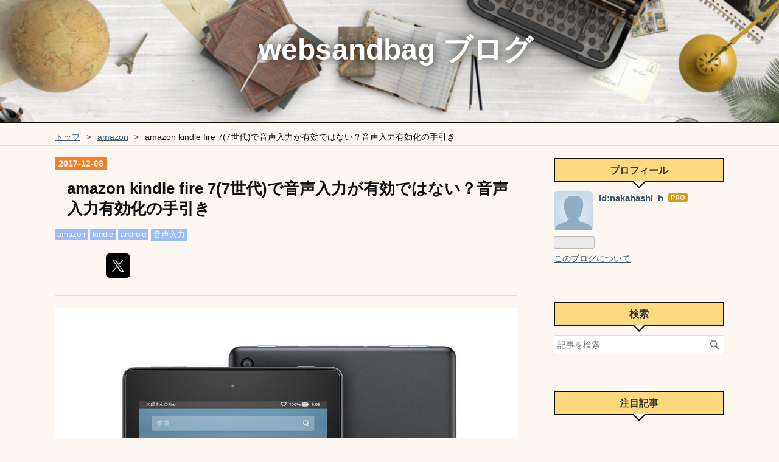

--- FILE ---
content_type: text/html; charset=utf-8
request_url: https://blog.websandbag.com/entry/2017/12/08/175723
body_size: 20301
content:
<!DOCTYPE html>
<html
  lang="ja"

data-admin-domain="//blog.hatena.ne.jp"
data-admin-origin="https://blog.hatena.ne.jp"
data-author="nakahashi_h"
data-avail-langs="ja en"
data-blog="websandbag.hatenablog.com"
data-blog-host="websandbag.hatenablog.com"
data-blog-is-public="1"
data-blog-name="websandbag ブログ"
data-blog-owner="nakahashi_h"
data-blog-show-ads=""
data-blog-show-sleeping-ads=""
data-blog-uri="https://blog.websandbag.com/"
data-blog-uuid="8599973812304798085"
data-blogs-uri-base="https://blog.websandbag.com"
data-brand="pro"
data-data-layer="{&quot;hatenablog&quot;:{&quot;admin&quot;:{},&quot;analytics&quot;:{&quot;brand_property_id&quot;:&quot;&quot;,&quot;measurement_id&quot;:&quot;&quot;,&quot;non_sampling_property_id&quot;:&quot;&quot;,&quot;property_id&quot;:&quot;UA-109525254-1&quot;,&quot;separated_property_id&quot;:&quot;UA-29716941-22&quot;},&quot;blog&quot;:{&quot;blog_id&quot;:&quot;8599973812304798085&quot;,&quot;content_seems_japanese&quot;:&quot;true&quot;,&quot;disable_ads&quot;:&quot;custom_domain&quot;,&quot;enable_ads&quot;:&quot;false&quot;,&quot;enable_keyword_link&quot;:&quot;false&quot;,&quot;entry_show_footer_related_entries&quot;:&quot;true&quot;,&quot;force_pc_view&quot;:&quot;true&quot;,&quot;is_public&quot;:&quot;true&quot;,&quot;is_responsive_view&quot;:&quot;true&quot;,&quot;is_sleeping&quot;:&quot;true&quot;,&quot;lang&quot;:&quot;ja&quot;,&quot;name&quot;:&quot;websandbag \u30d6\u30ed\u30b0&quot;,&quot;owner_name&quot;:&quot;nakahashi_h&quot;,&quot;uri&quot;:&quot;https://blog.websandbag.com/&quot;},&quot;brand&quot;:&quot;pro&quot;,&quot;page_id&quot;:&quot;entry&quot;,&quot;permalink_entry&quot;:{&quot;author_name&quot;:&quot;nakahashi_h&quot;,&quot;categories&quot;:&quot;amazon\tkindle\tandroid\t\u97f3\u58f0\u5165\u529b&quot;,&quot;character_count&quot;:4848,&quot;date&quot;:&quot;2017-12-08&quot;,&quot;entry_id&quot;:&quot;8599973812324777289&quot;,&quot;first_category&quot;:&quot;amazon&quot;,&quot;hour&quot;:&quot;17&quot;,&quot;title&quot;:&quot;amazon kindle fire 7(7\u4e16\u4ee3)\u3067\u97f3\u58f0\u5165\u529b\u304c\u6709\u52b9\u3067\u306f\u306a\u3044\uff1f\u97f3\u58f0\u5165\u529b\u6709\u52b9\u5316\u306e\u624b\u5f15\u304d&quot;,&quot;uri&quot;:&quot;https://blog.websandbag.com/entry/2017/12/08/175723&quot;},&quot;pro&quot;:&quot;pro&quot;,&quot;router_type&quot;:&quot;blogs&quot;}}"
data-device="pc"
data-dont-recommend-pro="false"
data-global-domain="https://hatena.blog"
data-globalheader-color="b"
data-globalheader-type="pc"
data-has-touch-view="1"
data-help-url="https://help.hatenablog.com"
data-hide-header="1"
data-no-suggest-touch-view="1"
data-page="entry"
data-parts-domain="https://hatenablog-parts.com"
data-plus-available="1"
data-pro="true"
data-router-type="blogs"
data-sentry-dsn="https://03a33e4781a24cf2885099fed222b56d@sentry.io/1195218"
data-sentry-environment="production"
data-sentry-sample-rate="0.1"
data-static-domain="https://cdn.blog.st-hatena.com"
data-version="ce040fcbad0d42a5e1cae88990dad0"




  data-initial-state="{}"

  >
  <head prefix="og: http://ogp.me/ns# fb: http://ogp.me/ns/fb# article: http://ogp.me/ns/article#">

  

  
  <meta name="viewport" content="width=device-width, initial-scale=1.0" />


  


  

  <meta name="robots" content="max-image-preview:large" />


  <meta charset="utf-8"/>
  <meta http-equiv="X-UA-Compatible" content="IE=7; IE=9; IE=10; IE=11" />
  <title>amazon kindle fire 7(7世代)で音声入力が有効ではない？音声入力有効化の手引き - websandbag ブログ</title>

  
  <link rel="canonical" href="https://blog.websandbag.com/entry/2017/12/08/175723"/>



  

<meta itemprop="name" content="amazon kindle fire 7(7世代)で音声入力が有効ではない？音声入力有効化の手引き - websandbag ブログ"/>

  <meta itemprop="image" content="https://cdn.image.st-hatena.com/image/scale/b7be4563df460458266c3c4f16474ce4d2d71a30/backend=imagemagick;version=1;width=1300/https%3A%2F%2Fcdn-ak.f.st-hatena.com%2Fimages%2Ffotolife%2Fn%2Fnakahashi_h%2F20171208%2F20171208170436.jpg"/>


  <meta property="og:title" content="amazon kindle fire 7(7世代)で音声入力が有効ではない？音声入力有効化の手引き - websandbag ブログ"/>
<meta property="og:type" content="article"/>
  <meta property="og:url" content="https://blog.websandbag.com/entry/2017/12/08/175723"/>

  <meta property="og:image" content="https://cdn.image.st-hatena.com/image/scale/b7be4563df460458266c3c4f16474ce4d2d71a30/backend=imagemagick;version=1;width=1300/https%3A%2F%2Fcdn-ak.f.st-hatena.com%2Fimages%2Ffotolife%2Fn%2Fnakahashi_h%2F20171208%2F20171208170436.jpg"/>

<meta property="og:image:alt" content="amazon kindle fire 7(7世代)で音声入力が有効ではない？音声入力有効化の手引き - websandbag ブログ"/>
    <meta property="og:description" content="今日からamazonのcybermondayですね。 すでに販売予定のものが続々と公開されていますので、買うかは別として「ウォッチする」ボタンを片っ端から押しています。 （それもいいけど、echo dotの招待メールまだかな。） おそらく、今回もkindleがかなりお値打ちで手に入るのではないかと思っています。 Fire HD 8 タブレット (Newモデル) 16GB、ブラック出版社/メーカー: Amazon発売日: 2017/06/06メディア: エレクトロニクスこの商品を含むブログ (2件) を見る わたしも既に持っています。 しかし、実際に使ってみるとamazonタブレットとの操作の違…" />
<meta property="og:site_name" content="websandbag ブログ"/>

  <meta property="article:published_time" content="2017-12-08T08:57:23Z" />

    <meta property="article:tag" content="amazon" />
    <meta property="article:tag" content="kindle" />
    <meta property="article:tag" content="android" />
    <meta property="article:tag" content="音声入力" />
      <meta name="twitter:card"  content="summary_large_image" />
    <meta name="twitter:image" content="https://cdn.image.st-hatena.com/image/scale/b7be4563df460458266c3c4f16474ce4d2d71a30/backend=imagemagick;version=1;width=1300/https%3A%2F%2Fcdn-ak.f.st-hatena.com%2Fimages%2Ffotolife%2Fn%2Fnakahashi_h%2F20171208%2F20171208170436.jpg" />  <meta name="twitter:title" content="amazon kindle fire 7(7世代)で音声入力が有効ではない？音声入力有効化の手引き - websandbag ブログ" />    <meta name="twitter:description" content="今日からamazonのcybermondayですね。 すでに販売予定のものが続々と公開されていますので、買うかは別として「ウォッチする」ボタンを片っ端から押しています。 （それもいいけど、echo dotの招待メールまだかな。） おそらく、今回もkindleがかなりお値打ちで手に入るのではないかと思っています。 Fir…" />  <meta name="twitter:app:name:iphone" content="はてなブログアプリ" />
  <meta name="twitter:app:id:iphone" content="583299321" />
  <meta name="twitter:app:url:iphone" content="hatenablog:///open?uri=https%3A%2F%2Fblog.websandbag.com%2Fentry%2F2017%2F12%2F08%2F175723" />  <meta name="twitter:site" content="@hasshy_tw" />
  
    <meta name="description" content="今日からamazonのcybermondayですね。 すでに販売予定のものが続々と公開されていますので、買うかは別として「ウォッチする」ボタンを片っ端から押しています。 （それもいいけど、echo dotの招待メールまだかな。） おそらく、今回もkindleがかなりお値打ちで手に入るのではないかと思っています。 Fire HD 8 タブレット (Newモデル) 16GB、ブラック出版社/メーカー: Amazon発売日: 2017/06/06メディア: エレクトロニクスこの商品を含むブログ (2件) を見る わたしも既に持っています。 しかし、実際に使ってみるとamazonタブレットとの操作の違…" />
    <meta name="google-site-verification" content="4khImGKIsyhaffTVjDPIfJyKgFf7V7M2yQ5kDCvZQ84" />


  
<script
  id="embed-gtm-data-layer-loader"
  data-data-layer-page-specific="{&quot;hatenablog&quot;:{&quot;blogs_permalink&quot;:{&quot;blog_afc_issued&quot;:&quot;false&quot;,&quot;has_related_entries_with_elasticsearch&quot;:&quot;true&quot;,&quot;entry_afc_issued&quot;:&quot;false&quot;,&quot;is_blog_sleeping&quot;:&quot;true&quot;,&quot;is_author_pro&quot;:&quot;true&quot;}}}"
>
(function() {
  function loadDataLayer(elem, attrName) {
    if (!elem) { return {}; }
    var json = elem.getAttribute(attrName);
    if (!json) { return {}; }
    return JSON.parse(json);
  }

  var globalVariables = loadDataLayer(
    document.documentElement,
    'data-data-layer'
  );
  var pageSpecificVariables = loadDataLayer(
    document.getElementById('embed-gtm-data-layer-loader'),
    'data-data-layer-page-specific'
  );

  var variables = [globalVariables, pageSpecificVariables];

  if (!window.dataLayer) {
    window.dataLayer = [];
  }

  for (var i = 0; i < variables.length; i++) {
    window.dataLayer.push(variables[i]);
  }
})();
</script>

<!-- Google Tag Manager -->
<script>(function(w,d,s,l,i){w[l]=w[l]||[];w[l].push({'gtm.start':
new Date().getTime(),event:'gtm.js'});var f=d.getElementsByTagName(s)[0],
j=d.createElement(s),dl=l!='dataLayer'?'&l='+l:'';j.async=true;j.src=
'https://www.googletagmanager.com/gtm.js?id='+i+dl;f.parentNode.insertBefore(j,f);
})(window,document,'script','dataLayer','GTM-P4CXTW');</script>
<!-- End Google Tag Manager -->











  <link rel="shortcut icon" href="https://blog.websandbag.com/icon/favicon">
<link rel="apple-touch-icon" href="https://blog.websandbag.com/icon/touch">
<link rel="icon" sizes="192x192" href="https://blog.websandbag.com/icon/link">

  

<link rel="alternate" type="application/atom+xml" title="Atom" href="https://blog.websandbag.com/feed"/>
<link rel="alternate" type="application/rss+xml" title="RSS2.0" href="https://blog.websandbag.com/rss"/>

  <link rel="alternate" type="application/json+oembed" href="https://hatena.blog/oembed?url=https%3A%2F%2Fblog.websandbag.com%2Fentry%2F2017%2F12%2F08%2F175723&amp;format=json" title="oEmbed Profile of amazon kindle fire 7(7世代)で音声入力が有効ではない？音声入力有効化の手引き"/>
<link rel="alternate" type="text/xml+oembed" href="https://hatena.blog/oembed?url=https%3A%2F%2Fblog.websandbag.com%2Fentry%2F2017%2F12%2F08%2F175723&amp;format=xml" title="oEmbed Profile of amazon kindle fire 7(7世代)で音声入力が有効ではない？音声入力有効化の手引き"/>
  
  <link rel="author" href="http://www.hatena.ne.jp/nakahashi_h/">

  

  
      <link rel="preload" href="https://cdn-ak.f.st-hatena.com/images/fotolife/n/nakahashi_h/20180125/20180125114123.jpg" as="image"/>


  
    
<link rel="stylesheet" type="text/css" href="https://cdn.blog.st-hatena.com/css/blog.css?version=ce040fcbad0d42a5e1cae88990dad0"/>

    
  <link rel="stylesheet" type="text/css" href="https://usercss.blog.st-hatena.com/blog_style/8599973812304798085/bce7f7d8374726a0836ce9f41079a5410139f0b8"/>
  
  

  

  
<script> </script>

  
<style>
  div#google_afc_user,
  div.google-afc-user-container,
  div.google_afc_image,
  div.google_afc_blocklink {
      display: block !important;
  }
</style>


  

  
    <script type="application/ld+json">{"@context":"http://schema.org","@type":"Article","dateModified":"2017-12-09T11:53:27+09:00","datePublished":"2017-12-08T17:57:23+09:00","description":"今日からamazonのcybermondayですね。 すでに販売予定のものが続々と公開されていますので、買うかは別として「ウォッチする」ボタンを片っ端から押しています。 （それもいいけど、echo dotの招待メールまだかな。） おそらく、今回もkindleがかなりお値打ちで手に入るのではないかと思っています。 Fire HD 8 タブレット (Newモデル) 16GB、ブラック出版社/メーカー: Amazon発売日: 2017/06/06メディア: エレクトロニクスこの商品を含むブログ (2件) を見る わたしも既に持っています。 しかし、実際に使ってみるとamazonタブレットとの操作の違…","headline":"amazon kindle fire 7(7世代)で音声入力が有効ではない？音声入力有効化の手引き","image":["https://cdn-ak.f.st-hatena.com/images/fotolife/n/nakahashi_h/20171208/20171208170436.jpg"],"mainEntityOfPage":{"@id":"https://blog.websandbag.com/entry/2017/12/08/175723","@type":"WebPage"}}</script>

  

  <!-- Google Adsense -->
<script data-ad-client="ca-pub-9927466469877639" async src="https://pagead2.googlesyndication.com/pagead/js/adsbygoogle.js"></script>

<!-- Google Tag Manager -->
<script>(function(w,d,s,l,i){w[l]=w[l]||[];w[l].push({'gtm.start':
new Date().getTime(),event:'gtm.js'});var f=d.getElementsByTagName(s)[0],
j=d.createElement(s),dl=l!='dataLayer'?'&l='+l:'';j.async=true;j.src=
'https://www.googletagmanager.com/gtm.js?id='+i+dl;f.parentNode.insertBefore(j,f);
})(window,document,'script','dataLayer','GTM-T4GX85H');</script>
<!-- End Google Tag Manager -->

<link rel="stylesheet" href="//cdnjs.cloudflare.com/ajax/libs/highlight.js/9.13.1/styles/default.min.css">

<script src="https://code.jquery.com/jquery-3.3.1.min.js">
</script>


</head>

  <body class="page-entry header-image-enable enable-bottom-editarea category-amazon category-kindle category-android category-音声入力 globalheader-off globalheader-ng-enabled">
    

<div id="globalheader-container"
  data-brand="hatenablog"
  style="display: none"
  >
  <iframe id="globalheader" height="37" frameborder="0" allowTransparency="true"></iframe>
</div>


  
  
  

  <div id="container">
    <div id="container-inner">
      <header id="blog-title" data-brand="hatenablog">
  <div id="blog-title-inner" style="background-image: url('https://cdn-ak.f.st-hatena.com/images/fotolife/n/nakahashi_h/20180125/20180125114123.jpg'); background-position: center 0px;">
    <div id="blog-title-content">
      <h1 id="title"><a href="https://blog.websandbag.com/">websandbag ブログ</a></h1>
      
    </div>
  </div>
</header>

      

      
          <div id="top-box">
    <div class="breadcrumb" data-test-id="breadcrumb">
      <div class="breadcrumb-inner">
        <a class="breadcrumb-link" href="https://blog.websandbag.com/"><span>トップ</span></a>          <span class="breadcrumb-gt">&gt;</span>          <span class="breadcrumb-child">            <a class="breadcrumb-child-link" href="https://blog.websandbag.com/archive/category/amazon"><span>amazon</span></a>          </span>            <span class="breadcrumb-gt">&gt;</span>          <span class="breadcrumb-child">            <span>amazon kindle fire 7(7世代)で音声入力が有効ではない？音声入力有効化の手引き</span>          </span>      </div>
    </div>
  </div>
  <script type="application/ld+json" class="test-breadcrumb-json-ld">
    {"itemListElement":[{"@type":"ListItem","position":1,"item":{"@id":"https://blog.websandbag.com/","name":"トップ"}},{"position":2,"item":{"name":"amazon","@id":"https://blog.websandbag.com/archive/category/amazon"},"@type":"ListItem"}],"@context":"http://schema.org","@type":"BreadcrumbList"}
  </script>
      
      




<div id="content" class="hfeed"
  
  >
  <div id="content-inner">
    <div id="wrapper">
      <div id="main">
        <div id="main-inner">
          

          



          
  
  <!-- google_ad_section_start -->
  <!-- rakuten_ad_target_begin -->
  
  
  

  

  
    
      
        <article class="entry hentry test-hentry js-entry-article date-first autopagerize_page_element chars-5200 words-400 mode-markdown entry-odd" id="entry-8599973812324777289" data-keyword-campaign="" data-uuid="8599973812324777289" data-publication-type="entry">
  <div class="entry-inner">
    <header class="entry-header">
  
    <div class="date entry-date first">
    <a href="https://blog.websandbag.com/archive/2017/12/08" rel="nofollow">
      <time datetime="2017-12-08T08:57:23Z" title="2017-12-08T08:57:23Z">
        <span class="date-year">2017</span><span class="hyphen">-</span><span class="date-month">12</span><span class="hyphen">-</span><span class="date-day">08</span>
      </time>
    </a>
      </div>
  <h1 class="entry-title">
  <a href="https://blog.websandbag.com/entry/2017/12/08/175723" class="entry-title-link bookmark">amazon kindle fire 7(7世代)で音声入力が有効ではない？音声入力有効化の手引き</a>
</h1>

  
  

  <div class="entry-categories categories">
    
    <a href="https://blog.websandbag.com/archive/category/amazon" class="entry-category-link category-amazon">amazon</a>
    
    <a href="https://blog.websandbag.com/archive/category/kindle" class="entry-category-link category-kindle">kindle</a>
    
    <a href="https://blog.websandbag.com/archive/category/android" class="entry-category-link category-android">android</a>
    
    <a href="https://blog.websandbag.com/archive/category/%E9%9F%B3%E5%A3%B0%E5%85%A5%E5%8A%9B" class="entry-category-link category-音声入力">音声入力</a>
    
  </div>


  

  
  
<div class="social-buttons">
  
  
    <div class="social-button-item">
      <a href="https://b.hatena.ne.jp/entry/s/blog.websandbag.com/entry/2017/12/08/175723" class="hatena-bookmark-button" data-hatena-bookmark-url="https://blog.websandbag.com/entry/2017/12/08/175723" data-hatena-bookmark-layout="vertical-balloon" data-hatena-bookmark-lang="ja" title="この記事をはてなブックマークに追加"><img src="https://b.st-hatena.com/images/entry-button/button-only.gif" alt="この記事をはてなブックマークに追加" width="20" height="20" style="border: none;" /></a>
    </div>
  
  
    <div class="social-button-item">
      <div class="fb-share-button" data-layout="box_count" data-href="https://blog.websandbag.com/entry/2017/12/08/175723"></div>
    </div>
  
  
    
    
    <div class="social-button-item">
      <a
          class="entry-share-button entry-share-button-twitter test-share-button-twitter"
          href="https://x.com/intent/tweet?text=amazon+kindle+fire+7(7%E4%B8%96%E4%BB%A3)%E3%81%A7%E9%9F%B3%E5%A3%B0%E5%85%A5%E5%8A%9B%E3%81%8C%E6%9C%89%E5%8A%B9%E3%81%A7%E3%81%AF%E3%81%AA%E3%81%84%EF%BC%9F%E9%9F%B3%E5%A3%B0%E5%85%A5%E5%8A%9B%E6%9C%89%E5%8A%B9%E5%8C%96%E3%81%AE%E6%89%8B%E5%BC%95%E3%81%8D+-+websandbag+%E3%83%96%E3%83%AD%E3%82%B0&amp;url=https%3A%2F%2Fblog.websandbag.com%2Fentry%2F2017%2F12%2F08%2F175723"
          title="X（Twitter）で投稿する"
        ></a>
    </div>
  
  
  
  
  
  
</div>



</header>

    


    <div class="entry-content hatenablog-entry">
  
    <p><span itemscope itemtype="http://schema.org/Photograph"><img src="https://cdn-ak.f.st-hatena.com/images/fotolife/n/nakahashi_h/20171208/20171208170436.jpg" alt="f:id:nakahashi_h:20171208170436j:plain" title="f:id:nakahashi_h:20171208170436j:plain" class="hatena-fotolife" itemprop="image"></span></p>

<p>今日から<a class="keyword" href="http://d.hatena.ne.jp/keyword/amazon">amazon</a>のcybermondayですね。</p>

<iframe src="https://rcm-fe.amazon-adsystem.com/e/cm?o=9&p=12&l=ur1&category=cybermonday2017&banner=197YQTRYV42N3K24H4R2&f=ifr&linkID=ec47da7776cb31518fc8067490fea050&t=hirofarmer-22&tracking_id=hirofarmer-22" width="300" height="250" scrolling="no" border="0" marginwidth="0" style="border:none;" frameborder="0"></iframe>


<p>すでに販売予定のものが続々と公開されていますので、買うかは別として「ウォッチする」ボタンを片っ端から押しています。<br/>
（それもいいけど、echo dotの招待メールまだかな。）</p>

<p>おそらく、今回も<a class="keyword" href="http://d.hatena.ne.jp/keyword/kindle">kindle</a>がかなりお値打ちで手に入るのではないかと思っています。
<div class="hatena-asin-detail"><a href="http://www.amazon.co.jp/exec/obidos/ASIN/B01J94SZCM/hatena-blog-22/"><img src="https://images-fe.ssl-images-amazon.com/images/I/51QNV8acCXL._SL160_.jpg" class="hatena-asin-detail-image" alt="Fire HD 8 タブレット (Newモデル) 16GB、ブラック" title="Fire HD 8 タブレット (Newモデル) 16GB、ブラック"></a><div class="hatena-asin-detail-info"><p class="hatena-asin-detail-title"><a href="http://www.amazon.co.jp/exec/obidos/ASIN/B01J94SZCM/hatena-blog-22/">Fire HD 8 タブレット (Newモデル) 16GB、ブラック</a></p><ul><li><span class="hatena-asin-detail-label">出版社/メーカー:</span> <a class="keyword" href="http://d.hatena.ne.jp/keyword/Amazon">Amazon</a></li><li><span class="hatena-asin-detail-label">発売日:</span> 2017/06/06</li><li><span class="hatena-asin-detail-label">メディア:</span> エレクトロニクス</li><li><a href="http://d.hatena.ne.jp/asin/B01J94SZCM/hatena-blog-22" target="_blank">この商品を含むブログ (2件) を見る</a></li></ul></div><div class="hatena-asin-detail-foot"></div></div></p>

<p>わたしも既に持っています。<br/>
しかし、実際に使ってみると<a class="keyword" href="http://d.hatena.ne.jp/keyword/amazon">amazon</a><a class="keyword" href="http://d.hatena.ne.jp/keyword/%A5%BF%A5%D6%A5%EC%A5%C3%A5%C8">タブレット</a>との操作の違いに若干戸惑うと思います。<br/>
今回は、<a class="keyword" href="http://d.hatena.ne.jp/keyword/kindle%20fire">kindle fire</a>では制限されていて使えない、音声入力を有効にする方法をお伝えします。</p>

<h2>この記事で得られる事。</h2>

<ul>
<li><a class="keyword" href="http://d.hatena.ne.jp/keyword/kindle">kindle</a>にplayストアをインストールする</li>
<li><a class="keyword" href="http://d.hatena.ne.jp/keyword/kindle">kindle</a>で<a class="keyword" href="http://d.hatena.ne.jp/keyword/Google">Google</a>の音声入力昨日を有効にする。</li>
</ul>


<h2>今回の流れ</h2>

<p>インストール手順は、<a class="keyword" href="http://d.hatena.ne.jp/keyword/Android">Android</a> <a class="keyword" href="http://d.hatena.ne.jp/keyword/SDK">SDK</a>を使わない方法で実装します。</p>

<ol>
<li><a class="keyword" href="http://d.hatena.ne.jp/keyword/kindle">kindle</a>にgoogleplayストアに必要なアプリケーションをインストールする。</li>
<li>googleplayストアから、<a class="keyword" href="http://d.hatena.ne.jp/keyword/google">google</a>をインストールする。</li>
<li>googleplayストアから、<a class="keyword" href="http://d.hatena.ne.jp/keyword/google%C6%FC%CB%DC%B8%EC%C6%FE%CE%CF">google日本語入力</a>をインストールする。</li>
</ol>


<p>インストールするアプリケーションは、有志の方が作っているプログラムを使用します。<br/>
自己責任で行ってください。
また、今回は7世代の実装方法です。<br/>
他の世代の変更方法とは異なる場合もありますので、世代が違う場合は別の方法を検討してください。</p>

<h3>参考にしたページ</h3>

<p>無職のエンジニア様の記事を参考にさせていただきました。<br/>
<iframe src="https://hatenablog-parts.com/embed?url=http%3A%2F%2Fsnep.hateblo.jp%2Fentry%2F2016%2F12%2F03%2F025708" title="Kindle fire HD8 第6世代 タブレットにGoogle Playをインストール（root化不要、ADB不要） - 無職のエンジニア" class="embed-card embed-blogcard" scrolling="no" frameborder="0" style="display: block; width: 100%; height: 190px; max-width: 500px; margin: 10px 0px;"></iframe><cite class="hatena-citation"><a href="http://snep.hateblo.jp/entry/2016/12/03/025708">snep.hateblo.jp</a></cite></p>

<p>記事の中でも触れていますが、実際の手順はxdaのフォーラムで公開されているファイルと手順によります。<br/>
<iframe src="https://hatenablog-parts.com/embed?url=https%3A%2F%2Fforum.xda-developers.com%2Famazon-fire%2Fgeneral%2Fhow-to-install-google-play-store-fire-t3486603" title="[HOW-TO] Install Google Play Store (Fire OS 5.X) (No Root/PC/ADB)" class="embed-card embed-webcard" scrolling="no" frameborder="0" style="display: block; width: 100%; height: 155px; max-width: 500px; margin: 10px 0px;"></iframe><cite class="hatena-citation"><a href="https://forum.xda-developers.com/amazon-fire/general/how-to-install-google-play-store-fire-t3486603">forum.xda-developers.com</a></cite></p>

<h3>環境</h3>

<ul>
<li>クライアントは、<a class="keyword" href="http://d.hatena.ne.jp/keyword/mac">mac</a>です。</li>
<li><a class="keyword" href="http://d.hatena.ne.jp/keyword/%A5%BF%A5%D6%A5%EC%A5%C3%A5%C8">タブレット</a>は、kindle fire7(7世代)で、OSは5.6.0.0です</li>
</ul>


<h3>用意するもの</h3>

<ul>
<li><a class="keyword" href="http://d.hatena.ne.jp/keyword/Kindle">Kindle</a></li>
<li>pc(今回は<a class="keyword" href="http://d.hatena.ne.jp/keyword/mac">mac</a>)</li>
<li>USB A-Bケーブル
  <div class="hatena-asin-detail"><a href="http://www.amazon.co.jp/exec/obidos/ASIN/B003UIRIGI/hatena-blog-22/"><img src="https://images-fe.ssl-images-amazon.com/images/I/412umO9svTL._SL160_.jpg" class="hatena-asin-detail-image" alt="エレコム マイクロUSBケーブル [ microusb ] スタンダード 1A出力 2.0m ブラック MPA-AMB20BK" title="エレコム マイクロUSBケーブル [ microusb ] スタンダード 1A出力 2.0m ブラック MPA-AMB20BK"></a><div class="hatena-asin-detail-info"><p class="hatena-asin-detail-title"><a href="http://www.amazon.co.jp/exec/obidos/ASIN/B003UIRIGI/hatena-blog-22/">エレコム マイクロUSBケーブル [ microusb ] スタンダード 1A出力 2.0m ブラック MPA-AMB20BK</a></p><ul><li><span class="hatena-asin-detail-label">出版社/メーカー:</span> <a class="keyword" href="http://d.hatena.ne.jp/keyword/%A5%A8%A5%EC%A5%B3%A5%E0">エレコム</a></li><li><span class="hatena-asin-detail-label">発売日:</span> 2010/06/24</li><li><span class="hatena-asin-detail-label">メディア:</span> エレクトロニクス</li><li><span class="hatena-asin-detail-label">購入</span>: 2人 <span class="hatena-asin-detail-label">クリック</span>: 7回</li><li><a href="http://d.hatena.ne.jp/asin/B003UIRIGI/hatena-blog-22" target="_blank">この商品を含むブログを見る</a></li></ul></div><div class="hatena-asin-detail-foot"></div></div></li>
</ul>


<h2>1. <a class="keyword" href="http://d.hatena.ne.jp/keyword/kindle">kindle</a>にgoogleplayストアに必要なアプリケーションをインストールする。</h2>

<p>今回は、PCでファイルをダウンロードして、PCから<a class="keyword" href="http://d.hatena.ne.jp/keyword/%A5%BF%A5%D6%A5%EC%A5%C3%A5%C8">タブレット</a>にファイルを移動します。<br/>
<a class="keyword" href="http://d.hatena.ne.jp/keyword/%A5%BF%A5%D6%A5%EC%A5%C3%A5%C8">タブレット</a>で直接ファイルをダウンロードする事も可能ですが、安全のためにPCで確認するというフローを挟むためです。<br/>
(詳細は後ほど。)</p>

<h3><a class="keyword" href="http://d.hatena.ne.jp/keyword/Android">Android</a>と接続するためのアプリをインストールする。</h3>

<p><a class="keyword" href="http://d.hatena.ne.jp/keyword/Android">Android</a>とPC間でファイルをやり取りする場合は、PC側にUSBを認識させるためのドライバーインストールが必要です。 <br/>
<a class="keyword" href="http://d.hatena.ne.jp/keyword/mac">mac</a>の場合は「<a class="keyword" href="http://d.hatena.ne.jp/keyword/Android">Android</a> File Transfer」を使います。<br/>
次のリンク先に、ダウンロードのパスが記載されているのでそこからインストールしてください。</p>

<p><a href="https://www.amazon.co.jp/gp/help/customer/display.html?nodeId=201735880">Amazon.co.jp &#x30D8;&#x30EB;&#x30D7;: Kindle Fire&#x304C;&#x30B3;&#x30F3;&#x30D4;&#x30E5;&#x30FC;&#x30BF;&#x306B;&#x8A8D;&#x8B58;&#x3055;&#x308C;&#x307E;&#x305B;&#x3093;</a></p>

<h3><a class="keyword" href="http://d.hatena.ne.jp/keyword/Google%20play">Google play</a>をインストールするためのファイルダウンロード</h3>

<p>先ほど記載した、XDAの記事ページから必要なapkファイルをダウンロードします。</p>

<p><iframe src="https://hatenablog-parts.com/embed?url=https%3A%2F%2Fforum.xda-developers.com%2Famazon-fire%2Fgeneral%2Fhow-to-install-google-play-store-fire-t3486603" title="[HOW-TO] Install Google Play Store (Fire OS 5.X) (No Root/PC/ADB)" class="embed-card embed-webcard" scrolling="no" frameborder="0" style="display: block; width: 100%; height: 155px; max-width: 500px; margin: 10px 0px;"></iframe><cite class="hatena-citation"><a href="https://forum.xda-developers.com/amazon-fire/general/how-to-install-google-play-store-fire-t3486603">forum.xda-developers.com</a></cite></p>

<ul>
<li><a class="keyword" href="http://d.hatena.ne.jp/keyword/Google">Google</a> Account Manager</li>
<li><a class="keyword" href="http://d.hatena.ne.jp/keyword/Google">Google</a> Services Framework</li>
<li><a class="keyword" href="http://d.hatena.ne.jp/keyword/Google%20Play">Google Play</a> Services</li>
<li><a class="keyword" href="http://d.hatena.ne.jp/keyword/Google%20Play">Google Play</a> Store</li>
</ul>


<p><span itemscope itemtype="http://schema.org/Photograph"><img src="https://cdn-ak.f.st-hatena.com/images/fotolife/n/nakahashi_h/20171208/20171208170711.png" alt="f:id:nakahashi_h:20171208170711p:plain" title="f:id:nakahashi_h:20171208170711p:plain" class="hatena-fotolife" itemprop="image"></span></p>

<p>記事内のリンクを押下すると、ダウンロード用のページに進みますので、ページ内にある「DOWNLOAD APK」からダウンロード開始ページに進みます。</p>

<h4><a class="keyword" href="http://d.hatena.ne.jp/keyword/MD5">MD5</a>チェック（任意）</h4>

<p>いくら実績がある<a class="keyword" href="http://d.hatena.ne.jp/keyword/%A5%C0%A5%A6%A5%F3%A5%ED%A1%BC%A5%C9%A5%B5%A5%A4%A5%C8">ダウンロードサイト</a>とは言え、慎重に行うべきです。
製作者がアップロードしたファイルとダウンロードまでの間に改ざんされないとも言い切れません。
そのため、アップロードしたファイルが正しいか、チェックする必要があります。</p>

<p>ターミナルを起動してファイルの<a class="keyword" href="http://d.hatena.ne.jp/keyword/MD5">MD5</a><a class="keyword" href="http://d.hatena.ne.jp/keyword/%A5%CF%A5%C3%A5%B7%A5%E5%C3%CD">ハッシュ値</a>を確認します。</p>

<pre class="code lang-sh" data-lang="sh" data-unlink>$ md5 <span class="synPreProc">(</span><span class="synSpecial">ダウンロードしたファイルのパス</span><span class="synPreProc">)</span>
</pre>


<p><span itemscope itemtype="http://schema.org/Photograph"><img src="https://cdn-ak.f.st-hatena.com/images/fotolife/n/nakahashi_h/20171208/20171208170802.png" alt="f:id:nakahashi_h:20171208170802p:plain" title="f:id:nakahashi_h:20171208170802p:plain" class="hatena-fotolife" itemprop="image"></span></p>

<p>次に、先ほどの<a class="keyword" href="http://d.hatena.ne.jp/keyword/%A5%C0%A5%A6%A5%F3%A5%ED%A1%BC%A5%C9%A5%B5%A5%A4%A5%C8">ダウンロードサイト</a>の「Verified safe to install(read more)」というリンクがあるのでそこを押下します。<br/>
すると、ハッシュ形式毎に値が出てきますので、<a class="keyword" href="http://d.hatena.ne.jp/keyword/MD5">MD5</a>の項に書いてある値を参照します。</p>

<p><span itemscope itemtype="http://schema.org/Photograph"><img src="https://cdn-ak.f.st-hatena.com/images/fotolife/n/nakahashi_h/20171208/20171208170834.png" alt="f:id:nakahashi_h:20171208170834p:plain" title="f:id:nakahashi_h:20171208170834p:plain" class="hatena-fotolife" itemprop="image"></span></p>

<p>ターミナル上で表示された<a class="keyword" href="http://d.hatena.ne.jp/keyword/%A5%CF%A5%C3%A5%B7%A5%E5%C3%CD">ハッシュ値</a>と一致していれば同じファイルですし、仮に違っていれば改ざんされた可能性がありますので、作業を中断することをお勧めします。</p>

<h3><a class="keyword" href="http://d.hatena.ne.jp/keyword/mac">mac</a>と<a class="keyword" href="http://d.hatena.ne.jp/keyword/Kindle">Kindle</a>をusbケーブルでつなぐ</h3>

<p>手順名の通り、<a class="keyword" href="http://d.hatena.ne.jp/keyword/mac">mac</a>と<a class="keyword" href="http://d.hatena.ne.jp/keyword/kindle">kindle</a>をUSBケーブルでつなぎます。</p>

<h3><a class="keyword" href="http://d.hatena.ne.jp/keyword/mac">mac</a>で<a class="keyword" href="http://d.hatena.ne.jp/keyword/Android">Android</a> File Transferを起動</h3>

<p><a class="keyword" href="http://d.hatena.ne.jp/keyword/kindle">kindle</a>と接続した状態で、先ほどインストールした「<a class="keyword" href="http://d.hatena.ne.jp/keyword/Android">Android</a> File Transfer」を起動します。
すると、次のような画面が表示されます。</p>

<p><span itemscope itemtype="http://schema.org/Photograph"><img src="https://cdn-ak.f.st-hatena.com/images/fotolife/n/nakahashi_h/20171208/20171208171139.png" alt="f:id:nakahashi_h:20171208171139p:plain" title="f:id:nakahashi_h:20171208171139p:plain" class="hatena-fotolife" itemprop="image"></span></p>

<p>表示されている要素は、<a class="keyword" href="http://d.hatena.ne.jp/keyword/kindle">kindle</a>内に保存されているデータになります。</p>

<h3>ダウンロードした<a class="keyword" href="http://d.hatena.ne.jp/keyword/Google%20play">Google play</a>用のファイルを、<a class="keyword" href="http://d.hatena.ne.jp/keyword/kindle">kindle</a>に転送。</h3>

<p>先ほどの画面にドラックアンドドロップすることでファイルを転送することができます。
わかりやすくするため、任意の<a class="keyword" href="http://d.hatena.ne.jp/keyword/%A5%C7%A5%A3%A5%EC%A5%AF%A5%C8">ディレクト</a>リを作成します。<br/>
今回は「temp」としています。<br/>
<span itemscope itemtype="http://schema.org/Photograph"><img src="https://cdn-ak.f.st-hatena.com/images/fotolife/n/nakahashi_h/20171208/20171208172102.png" alt="f:id:nakahashi_h:20171208172102p:plain" title="f:id:nakahashi_h:20171208172102p:plain" class="hatena-fotolife" itemprop="image"></span></p>

<p>その中に、ダウンロードしたapkファイルをドラック＆ドロップします。</p>

<h3><a class="keyword" href="http://d.hatena.ne.jp/keyword/kindle">kindle</a>のドキュメントアプリを起動</h3>

<p><a class="keyword" href="http://d.hatena.ne.jp/keyword/kindle">kindle</a>側でapkを実行するために、先ほど保存した<a class="keyword" href="http://d.hatena.ne.jp/keyword/%A5%C7%A5%A3%A5%EC%A5%AF%A5%C8">ディレクト</a>リを表示します。<br/>
<a class="keyword" href="http://d.hatena.ne.jp/keyword/%A5%C7%A5%A3%A5%EC%A5%AF%A5%C8">ディレクト</a>リの表示は、デフォルトで入っている「ドキュメント」というアプリを使用します。<br/>
<span itemscope itemtype="http://schema.org/Photograph"><img src="https://cdn-ak.f.st-hatena.com/images/fotolife/n/nakahashi_h/20171208/20171208173530.png" alt="f:id:nakahashi_h:20171208173530p:plain" title="f:id:nakahashi_h:20171208173530p:plain" class="hatena-fotolife" itemprop="image"></span></p>

<p>ドキュメントを押下すると、<a class="keyword" href="http://d.hatena.ne.jp/keyword/kindle">kindle</a>に入っているファイルの一覧が表示されますので、
右にスワイプして「ローカルストレージ」というタブを表示します。<br/>
<span itemscope itemtype="http://schema.org/Photograph"><img src="https://cdn-ak.f.st-hatena.com/images/fotolife/n/nakahashi_h/20171208/20171208171437.png" alt="f:id:nakahashi_h:20171208171437p:plain" title="f:id:nakahashi_h:20171208171437p:plain" class="hatena-fotolife" itemprop="image"></span></p>

<p>これが、<a class="keyword" href="http://d.hatena.ne.jp/keyword/mac">mac</a>の「<a class="keyword" href="http://d.hatena.ne.jp/keyword/Android">Android</a> File Transfer」で見ていた場所になります。
「temp」という<a class="keyword" href="http://d.hatena.ne.jp/keyword/%A5%C7%A5%A3%A5%EC%A5%AF%A5%C8">ディレクト</a>リが出来ているのでタップしてください。
<span itemscope itemtype="http://schema.org/Photograph"><img src="https://cdn-ak.f.st-hatena.com/images/fotolife/n/nakahashi_h/20171208/20171208171354.png" alt="f:id:nakahashi_h:20171208171354p:plain" title="f:id:nakahashi_h:20171208171354p:plain" class="hatena-fotolife" itemprop="image"></span></p>

<h3>apkを実行してアプリケーションをインストール</h3>

<p>転送したapkファイルを実行します。<br/>
初回実行しようとすると、権限がないと言われます。<br/>
<span itemscope itemtype="http://schema.org/Photograph"><img src="https://cdn-ak.f.st-hatena.com/images/fotolife/n/nakahashi_h/20171208/20171208171624.png" alt="f:id:nakahashi_h:20171208171624p:plain" title="f:id:nakahashi_h:20171208171624p:plain" class="hatena-fotolife" itemprop="image"></span></p>

<p>その場合は、メッセージのリンクから設定画面に進み、不明なアプリケーションの実行を許可を一時的に有効にします。<br/>
<span itemscope itemtype="http://schema.org/Photograph"><img src="https://cdn-ak.f.st-hatena.com/images/fotolife/n/nakahashi_h/20171208/20171208172041.png" alt="f:id:nakahashi_h:20171208172041p:plain" title="f:id:nakahashi_h:20171208172041p:plain" class="hatena-fotolife" itemprop="image"></span></p>

<p>有効にした状態で再度タップすると、インストールが始まります。<br/>
ダウンロードしたファイルを全てインストールしてください。</p>

<h3>最後に一時<a class="keyword" href="http://d.hatena.ne.jp/keyword/%A5%C7%A5%A3%A5%EC%A5%AF%A5%C8">ディレクト</a>リを削除</h3>

<p>インストールが終わったら、tempファイルは不要になりますので削除してください。
「<a class="keyword" href="http://d.hatena.ne.jp/keyword/Android">Android</a> File Transfer」の画面から削除できます。</p>

<h2>2. googleplayストアから、<a class="keyword" href="http://d.hatena.ne.jp/keyword/google">google</a>をインストールする。</h2>

<p>全てインストールが終わると、googleplayのアイコンが表示されます。</p>

<p><span itemscope itemtype="http://schema.org/Photograph"><img src="https://cdn-ak.f.st-hatena.com/images/fotolife/n/nakahashi_h/20171208/20171208172509.jpg" alt="f:id:nakahashi_h:20171208172509j:plain" title="f:id:nakahashi_h:20171208172509j:plain" class="hatena-fotolife" itemprop="image"></span></p>

<p>そのアイコンをタップすると、<a class="keyword" href="http://d.hatena.ne.jp/keyword/google">google</a>の初回設定が始まりますので、お持ちのアカウントの情報いれて設定を行なってください。</p>

<p>初回設定が終わるとアプリのトップページに移動しますので、検索窓で「<a class="keyword" href="http://d.hatena.ne.jp/keyword/google">google</a>」と入力し、<a class="keyword" href="http://d.hatena.ne.jp/keyword/google">google</a>のアプリをダウンロードしてください。
<span itemscope itemtype="http://schema.org/Photograph"><img src="https://cdn-ak.f.st-hatena.com/images/fotolife/n/nakahashi_h/20171208/20171208172546.png" alt="f:id:nakahashi_h:20171208172546p:plain" title="f:id:nakahashi_h:20171208172546p:plain" class="hatena-fotolife" itemprop="image"></span>
これで音声入力の機能自体は使えるようになります。</p>

<h2>3. googleplayストアから、<a class="keyword" href="http://d.hatena.ne.jp/keyword/google%C6%FC%CB%DC%B8%EC%C6%FE%CE%CF">google日本語入力</a>をインストールする。</h2>

<p>ただし、<a class="keyword" href="http://d.hatena.ne.jp/keyword/%BE%E5%B5%AD">上記</a>だけだとキーボード入力には対応しません。<br/>
そのため、「<a class="keyword" href="http://d.hatena.ne.jp/keyword/google%C6%FC%CB%DC%B8%EC%C6%FE%CE%CF">google日本語入力</a>」というキーボードアプリをインストールします</p>

<h3>「<a class="keyword" href="http://d.hatena.ne.jp/keyword/google%C6%FC%CB%DC%B8%EC%C6%FE%CE%CF">google日本語入力</a>」のダウンロード</h3>

<p>googleplayを再度起動し検索窓で、「<a class="keyword" href="http://d.hatena.ne.jp/keyword/google%C6%FC%CB%DC%B8%EC%C6%FE%CE%CF">google日本語入力</a>」と入力します。<br/>
次のアプリが表示されますので、インストールしてください。
<span itemscope itemtype="http://schema.org/Photograph"><img src="https://cdn-ak.f.st-hatena.com/images/fotolife/n/nakahashi_h/20171208/20171208172622.png" alt="f:id:nakahashi_h:20171208172622p:plain" title="f:id:nakahashi_h:20171208172622p:plain" class="hatena-fotolife" itemprop="image"></span></p>

<h3>「<a class="keyword" href="http://d.hatena.ne.jp/keyword/google%C6%FC%CB%DC%B8%EC%C6%FE%CE%CF">google日本語入力</a>」の起動</h3>

<p>インストールした「<a class="keyword" href="http://d.hatena.ne.jp/keyword/google%C6%FC%CB%DC%B8%EC%C6%FE%CE%CF">google日本語入力</a>」を起動すると、設定ウィザードが始まりますので、案内にしたがって、<a class="keyword" href="http://d.hatena.ne.jp/keyword/kindle">kindle</a>の設定を変えます。<br/>
<span itemscope itemtype="http://schema.org/Photograph"><img src="https://cdn-ak.f.st-hatena.com/images/fotolife/n/nakahashi_h/20171208/20171208172701.png" alt="f:id:nakahashi_h:20171208172701p:plain" title="f:id:nakahashi_h:20171208172701p:plain" class="hatena-fotolife" itemprop="image"></span></p>

<p><a class="keyword" href="http://d.hatena.ne.jp/keyword/google%C6%FC%CB%DC%B8%EC%C6%FE%CE%CF">google日本語入力</a>をインストールすると、「<a class="keyword" href="http://d.hatena.ne.jp/keyword/%A5%B5%A1%BC%A5%C9%A5%D1%A1%BC%A5%C6%A5%A3%A1%BC">サードパーティー</a>のキーボード」という項目に「<a class="keyword" href="http://d.hatena.ne.jp/keyword/Google">Google</a> 日本語入力」と、「<a class="keyword" href="http://d.hatena.ne.jp/keyword/Google">Google</a>音声入力」（こっちはもしかしたら<a class="keyword" href="http://d.hatena.ne.jp/keyword/Google">Google</a>をインストールした時に出来るかもしれません）が追加されますので、どちらも有効にしてください。
（Gboardは別のアプリをいれた時にインストールされたものなので本来はありません。）</p>

<h3>キーボードの選択</h3>

<p>文字を入力するときに表示されるキーボードをデフォルトのものから、<a class="keyword" href="http://d.hatena.ne.jp/keyword/google">google</a>のキーボードに変えます。<br/>
設定->キーボードと言語と進み、現在のキーボードをタップしてください。</p>

<p>そうすると、日本語、英語（米国）と<a class="keyword" href="http://d.hatena.ne.jp/keyword/google">google</a>と名のつくキーボードが表示されますのでタップしてください。
そうすると、<a class="keyword" href="http://d.hatena.ne.jp/keyword/google">google</a>のキーボードが表示されるようになります。<br/>
<span itemscope itemtype="http://schema.org/Photograph"><img src="https://cdn-ak.f.st-hatena.com/images/fotolife/n/nakahashi_h/20171208/20171208172941.png" alt="f:id:nakahashi_h:20171208172941p:plain" title="f:id:nakahashi_h:20171208172941p:plain" class="hatena-fotolife" itemprop="image"></span></p>

<p>右上のマイクボタンをタップすると、音声入力画面が出てきて、喋ると内容を入力できるようになります。<br/>
<span itemscope itemtype="http://schema.org/Photograph"><img src="https://cdn-ak.f.st-hatena.com/images/fotolife/n/nakahashi_h/20171208/20171208172948.png" alt="f:id:nakahashi_h:20171208172948p:plain" title="f:id:nakahashi_h:20171208172948p:plain" class="hatena-fotolife" itemprop="image"></span></p>

<h2><a class="keyword" href="http://d.hatena.ne.jp/keyword/kindle">kindle</a>のちょっとした豆知識。</h2>

<h3>ロック画面で表示される広告を消す</h3>

<p>起動時のロック画面でゲームの宣伝が入ってしまうのですが、ちょっと恥ずかしいものも表示されます。<br/>
初回の広告を表示しない設定にすることも可能です。</p>

<p><span itemscope itemtype="http://schema.org/Photograph"><img src="https://cdn-ak.f.st-hatena.com/images/fotolife/n/nakahashi_h/20171208/20171208173018.png" alt="f:id:nakahashi_h:20171208173018p:plain" title="f:id:nakahashi_h:20171208173018p:plain" class="hatena-fotolife" itemprop="image"></span></p>

<p>キャンペーンをタップします。<br/>
<span itemscope itemtype="http://schema.org/Photograph"><img src="https://cdn-ak.f.st-hatena.com/images/fotolife/n/nakahashi_h/20171208/20171208173107.png" alt="f:id:nakahashi_h:20171208173107p:plain" title="f:id:nakahashi_h:20171208173107p:plain" class="hatena-fotolife" itemprop="image"></span></p>

<p>右上の設定ボタンをタップ
<span itemscope itemtype="http://schema.org/Photograph"><img src="https://cdn-ak.f.st-hatena.com/images/fotolife/n/nakahashi_h/20171208/20171208173214.png" alt="f:id:nakahashi_h:20171208173214p:plain" title="f:id:nakahashi_h:20171208173214p:plain" class="hatena-fotolife" itemprop="image"></span></p>

<p>キャンペーン情報の設定の、「ロック画面のキャンペーン情報」の設定を解除すると以降表示されなくなります。<br/>
<span itemscope itemtype="http://schema.org/Photograph"><img src="https://cdn-ak.f.st-hatena.com/images/fotolife/n/nakahashi_h/20171208/20171208173247.png" alt="f:id:nakahashi_h:20171208173247p:plain" title="f:id:nakahashi_h:20171208173247p:plain" class="hatena-fotolife" itemprop="image"></span></p>

<h3>開発者モードの表示</h3>

<p>今回は使わないのですが、<a class="keyword" href="http://d.hatena.ne.jp/keyword/kindle">kindle</a>の開発用オプションを表示させることができます。
方法は、設定->端末オプションでシリアル番号を数回タップします。なお、公式ドキュメントの記載は<a href="https://developer.amazon.com/public/ja/resources/development-tools/ide-tools/tech-docs/connecting-your-fire-tablet-for-testing">こちら</a>です。</p>

<p><span itemscope itemtype="http://schema.org/Photograph"><img src="https://cdn-ak.f.st-hatena.com/images/fotolife/n/nakahashi_h/20171209/20171209110929.png" alt="f:id:nakahashi_h:20171209110929p:plain" title="f:id:nakahashi_h:20171209110929p:plain" class="hatena-fotolife" itemprop="image"></span>
<span itemscope itemtype="http://schema.org/Photograph"><img src="https://cdn-ak.f.st-hatena.com/images/fotolife/n/nakahashi_h/20171209/20171209110933.png" alt="f:id:nakahashi_h:20171209110933p:plain" title="f:id:nakahashi_h:20171209110933p:plain" class="hatena-fotolife" itemprop="image"></span></p>

<h3>本当にデフォルトで音声入力できないのか？</h3>

<p><a class="keyword" href="http://d.hatena.ne.jp/keyword/kindle">kindle</a>のドキュメントの<a href="https://www.amazon.co.jp/gp/help/customer/display.html?nodeId=201540670">言語とキーボードの変更</a>のキーボードの項で次のように書かれています。</p>

<pre class="code" data-lang="" data-unlink>Kindle Fire HDX（第3世代）、Fire HD 6/7（第4世代）、Fire HDX 8.9（第4世代）の英語キーボードでは、マイクのアイコンをタップして音声検索を行うと、文字を入力することなく検索できます。</pre>


<p>つまり、fireの上位モデルである、HDバージョンであればデフォルトで有効に出来るかもしれません。実機がないので検証はしていませんので確証はないです。
<div class="hatena-asin-detail"><a href="http://www.amazon.co.jp/exec/obidos/ASIN/B01J6RPOJY/hatena-blog-22/"><img src="https://images-fe.ssl-images-amazon.com/images/I/41oE9jIkVQL._SL160_.jpg" class="hatena-asin-detail-image" alt="Fire HD 10 タブレット (Newモデル) 32GB、ブラック" title="Fire HD 10 タブレット (Newモデル) 32GB、ブラック"></a><div class="hatena-asin-detail-info"><p class="hatena-asin-detail-title"><a href="http://www.amazon.co.jp/exec/obidos/ASIN/B01J6RPOJY/hatena-blog-22/">Fire HD 10 タブレット (Newモデル) 32GB、ブラック</a></p><ul><li><span class="hatena-asin-detail-label">出版社/メーカー:</span> <a class="keyword" href="http://d.hatena.ne.jp/keyword/Amazon">Amazon</a></li><li><span class="hatena-asin-detail-label">発売日:</span> 2017/10/11</li><li><span class="hatena-asin-detail-label">メディア:</span> エレクトロニクス</li><li><a href="http://d.hatena.ne.jp/asin/B01J6RPOJY/hatena-blog-22" target="_blank">この商品を含むブログ (4件) を見る</a></li></ul></div><div class="hatena-asin-detail-foot"></div></div></p>

<h2>経緯について</h2>

<p>以前から、祖母が母の<a class="keyword" href="http://d.hatena.ne.jp/keyword/%A5%BF%A5%D6%A5%EC%A5%C3%A5%C8">タブレット</a>を使用していると小言を言う事が多かったので、
じゃあ使ってみる？という勢いで、セールの時に買った<a class="keyword" href="http://d.hatena.ne.jp/keyword/kindle">kindle</a> file（7世代）をプレゼントしました。</p>

<h3>シニア向けの難しさ</h3>

<p>渡した時は、使えるか不安だったのですが難なく使えます。
<a class="keyword" href="http://d.hatena.ne.jp/keyword/youtube">youtube</a>と<a class="keyword" href="http://d.hatena.ne.jp/keyword/radiko">radiko</a>しか聞かないので満足して使っています。
それに、祖母は80を超えてる（はず）なのですが、<a class="keyword" href="http://d.hatena.ne.jp/keyword/%A5%ED%A1%BC%A5%DE%BB%FA%C6%FE%CE%CF">ローマ字入力</a>は出来るようです。</p>

<p>ただ、操作を見ていると指の操作に慣れなかったり、文字入力は大変なようです。
そうなってくると、<a class="keyword" href="http://d.hatena.ne.jp/keyword/Android">Android</a>の音声入力がデフォルトでついていると言うのはシニア向けにして見てもいいですし。</p>

    
    




    

  
</div>

    
  <footer class="entry-footer">
    
    <div class="entry-tags-wrapper">
  <div class="entry-tags">  </div>
</div>

    <p class="entry-footer-section track-inview-by-gtm" data-gtm-track-json="{&quot;area&quot;: &quot;finish_reading&quot;}">
  <span class="author vcard"><span class="fn" data-load-nickname="1" data-user-name="nakahashi_h" >nakahashi_h</span></span>
  <span class="entry-footer-time"><a href="https://blog.websandbag.com/entry/2017/12/08/175723"><time data-relative datetime="2017-12-08T08:57:23Z" title="2017-12-08T08:57:23Z" class="updated">2017-12-08 17:57</time></a></span>
  
  
  
</p>

    
  <div
    class="hatena-star-container"
    data-hatena-star-container
    data-hatena-star-url="https://blog.websandbag.com/entry/2017/12/08/175723"
    data-hatena-star-title="amazon kindle fire 7(7世代)で音声入力が有効ではない？音声入力有効化の手引き"
    data-hatena-star-variant="profile-icon"
    data-hatena-star-profile-url-template="https://blog.hatena.ne.jp/{username}/"
  ></div>


    
<div class="social-buttons">
  
  
    <div class="social-button-item">
      <a href="https://b.hatena.ne.jp/entry/s/blog.websandbag.com/entry/2017/12/08/175723" class="hatena-bookmark-button" data-hatena-bookmark-url="https://blog.websandbag.com/entry/2017/12/08/175723" data-hatena-bookmark-layout="vertical-balloon" data-hatena-bookmark-lang="ja" title="この記事をはてなブックマークに追加"><img src="https://b.st-hatena.com/images/entry-button/button-only.gif" alt="この記事をはてなブックマークに追加" width="20" height="20" style="border: none;" /></a>
    </div>
  
  
    <div class="social-button-item">
      <div class="fb-share-button" data-layout="box_count" data-href="https://blog.websandbag.com/entry/2017/12/08/175723"></div>
    </div>
  
  
    
    
    <div class="social-button-item">
      <a
          class="entry-share-button entry-share-button-twitter test-share-button-twitter"
          href="https://x.com/intent/tweet?text=amazon+kindle+fire+7(7%E4%B8%96%E4%BB%A3)%E3%81%A7%E9%9F%B3%E5%A3%B0%E5%85%A5%E5%8A%9B%E3%81%8C%E6%9C%89%E5%8A%B9%E3%81%A7%E3%81%AF%E3%81%AA%E3%81%84%EF%BC%9F%E9%9F%B3%E5%A3%B0%E5%85%A5%E5%8A%9B%E6%9C%89%E5%8A%B9%E5%8C%96%E3%81%AE%E6%89%8B%E5%BC%95%E3%81%8D+-+websandbag+%E3%83%96%E3%83%AD%E3%82%B0&amp;url=https%3A%2F%2Fblog.websandbag.com%2Fentry%2F2017%2F12%2F08%2F175723"
          title="X（Twitter）で投稿する"
        ></a>
    </div>
  
  
  
  
  
  
</div>

    

    <div class="customized-footer">
      

        

          <div class="entry-footer-modules" id="entry-footer-secondary-modules">      
<div class="hatena-module hatena-module-related-entries" >
      
  <!-- Hatena-Epic-has-related-entries-with-elasticsearch:true -->
  <div class="hatena-module-title">
    関連記事
  </div>
  <div class="hatena-module-body">
    <ul class="related-entries hatena-urllist urllist-with-thumbnails">
  
  
    
    <li class="urllist-item related-entries-item">
      <div class="urllist-item-inner related-entries-item-inner">
        
          
                      <div class="urllist-date-link related-entries-date-link">
  <a href="https://blog.websandbag.com/archive/2021/12/22" rel="nofollow">
    <time datetime="2021-12-21T16:38:35Z" title="2021年12月22日">
      2021-12-22
    </time>
  </a>
</div>

          <a href="https://blog.websandbag.com/entry/2021/12/22/013835" class="urllist-title-link related-entries-title-link  urllist-title related-entries-title">【Linux】リモート上のバックアップをローカルに持ってくる</a>




          
          

                      <div class="urllist-entry-body related-entries-entry-body">サービスを運用しているとサーバ上のファイルのバックアップし…</div>
      </div>
    </li>
  
    
    <li class="urllist-item related-entries-item">
      <div class="urllist-item-inner related-entries-item-inner">
        
          
                      <a class="urllist-image-link related-entries-image-link" href="https://blog.websandbag.com/entry/2020/09/13/031255">
  <img alt="【Laravel】ロケーション周りの初期設定" src="https://cdn.image.st-hatena.com/image/square/f0d7ab6595b341181e99aa58d67ea9c417688614/backend=imagemagick;height=100;version=1;width=100/https%3A%2F%2Fcdn-ak.f.st-hatena.com%2Fimages%2Ffotolife%2Fn%2Fnakahashi_h%2F20180506%2F20180506160600.png" class="urllist-image related-entries-image" title="【Laravel】ロケーション周りの初期設定" width="100" height="100" loading="lazy">
</a>
            <div class="urllist-date-link related-entries-date-link">
  <a href="https://blog.websandbag.com/archive/2020/09/13" rel="nofollow">
    <time datetime="2020-09-12T18:12:55Z" title="2020年9月13日">
      2020-09-13
    </time>
  </a>
</div>

          <a href="https://blog.websandbag.com/entry/2020/09/13/031255" class="urllist-title-link related-entries-title-link  urllist-title related-entries-title">【Laravel】ロケーション周りの初期設定</a>




          
          

                      <div class="urllist-entry-body related-entries-entry-body">Laravelをインストールして最初に実行する作業の一つに、アプリ…</div>
      </div>
    </li>
  
    
    <li class="urllist-item related-entries-item">
      <div class="urllist-item-inner related-entries-item-inner">
        
          
                      <a class="urllist-image-link related-entries-image-link" href="https://blog.websandbag.com/entry/2020/06/11/151500">
  <img alt="【C#】別のアプリケーションに対してキーボード操作を行う" src="https://cdn.image.st-hatena.com/image/square/8d1b213694e36916ccb108a269fc85e9478d1a54/backend=imagemagick;height=100;version=1;width=100/https%3A%2F%2Fcdn-ak.f.st-hatena.com%2Fimages%2Ffotolife%2Fn%2Fnakahashi_h%2F20200604%2F20200604144726.png" class="urllist-image related-entries-image" title="【C#】別のアプリケーションに対してキーボード操作を行う" width="100" height="100" loading="lazy">
</a>
            <div class="urllist-date-link related-entries-date-link">
  <a href="https://blog.websandbag.com/archive/2020/06/11" rel="nofollow">
    <time datetime="2020-06-11T06:15:00Z" title="2020年6月11日">
      2020-06-11
    </time>
  </a>
</div>

          <a href="https://blog.websandbag.com/entry/2020/06/11/151500" class="urllist-title-link related-entries-title-link  urllist-title related-entries-title">【C#】別のアプリケーションに対してキーボード操作を行う</a>




          
          

                      <div class="urllist-entry-body related-entries-entry-body">偶にキーボード操作が煩わしいという事は無いでしょうか？ Exce…</div>
      </div>
    </li>
  
    
    <li class="urllist-item related-entries-item">
      <div class="urllist-item-inner related-entries-item-inner">
        
          
                      <a class="urllist-image-link related-entries-image-link" href="https://blog.websandbag.com/entry/2019/01/26/221135">
  <img alt="【GooglePlay】Playゲームのプロフィールを削除してソシャゲの復帰防止" src="https://cdn.image.st-hatena.com/image/square/5ba247b9d41213e2daf08d69e466666ca7da293b/backend=imagemagick;height=100;version=1;width=100/https%3A%2F%2Fcdn-ak.f.st-hatena.com%2Fimages%2Ffotolife%2Fn%2Fnakahashi_h%2F20190126%2F20190126210556.png" class="urllist-image related-entries-image" title="【GooglePlay】Playゲームのプロフィールを削除してソシャゲの復帰防止" width="100" height="100" loading="lazy">
</a>
            <div class="urllist-date-link related-entries-date-link">
  <a href="https://blog.websandbag.com/archive/2019/01/26" rel="nofollow">
    <time datetime="2019-01-26T13:11:35Z" title="2019年1月26日">
      2019-01-26
    </time>
  </a>
</div>

          <a href="https://blog.websandbag.com/entry/2019/01/26/221135" class="urllist-title-link related-entries-title-link  urllist-title related-entries-title">【GooglePlay】Playゲームのプロフィールを削除してソシャゲの復帰防止</a>




          
          

                      <div class="urllist-entry-body related-entries-entry-body">ゲーム依存症は、病気認定されるほど深刻な社会問題になってい…</div>
      </div>
    </li>
  
    
    <li class="urllist-item related-entries-item">
      <div class="urllist-item-inner related-entries-item-inner">
        
          
                      <a class="urllist-image-link related-entries-image-link" href="https://blog.websandbag.com/entry/2019/01/12/033408">
  <img alt="【OmniFocus】OmniFocus2からOmniFocus3へのデータ移行" src="https://cdn.image.st-hatena.com/image/square/4e065ec666e390d64843073aa92dcf6c0b9eb0db/backend=imagemagick;height=100;version=1;width=100/https%3A%2F%2Fcdn-ak.f.st-hatena.com%2Fimages%2Ffotolife%2Fn%2Fnakahashi_h%2F20190112%2F20190112033339.png" class="urllist-image related-entries-image" title="【OmniFocus】OmniFocus2からOmniFocus3へのデータ移行" width="100" height="100" loading="lazy">
</a>
            <div class="urllist-date-link related-entries-date-link">
  <a href="https://blog.websandbag.com/archive/2019/01/12" rel="nofollow">
    <time datetime="2019-01-11T18:34:08Z" title="2019年1月12日">
      2019-01-12
    </time>
  </a>
</div>

          <a href="https://blog.websandbag.com/entry/2019/01/12/033408" class="urllist-title-link related-entries-title-link  urllist-title related-entries-title">【OmniFocus】OmniFocus2からOmniFocus3へのデータ移行</a>




          
          

                      <div class="urllist-entry-body related-entries-entry-body">2018年9月にOmniFocus3がリリースされました。 www.omnigroup.c…</div>
      </div>
    </li>
  
</ul>

  </div>
</div>
  </div>
        
  <div class="entry-footer-html"><script type="text/javascript">rakuten_design="slide";rakuten_affiliateId="0e29efd5.d332a33a.0e29efd6.4cd18a1f";rakuten_items="ctsmatch";rakuten_genreId="0";rakuten_size="600x200";rakuten_target="_blank";rakuten_theme="gray";rakuten_border="off";rakuten_auto_mode="off";rakuten_genre_title="off";rakuten_recommend="on";rakuten_ts="1592055383673";</script><script type="text/javascript" src="https://xml.affiliate.rakuten.co.jp/widget/js/rakuten_widget.js"></script></div>


      
    </div>
    
  <div class="comment-box js-comment-box">
    
    <ul class="comment js-comment">
      <li class="read-more-comments" style="display: none;"><a>もっと読む</a></li>
    </ul>
    
      <a class="leave-comment-title js-leave-comment-title">コメントを書く</a>
    
  </div>

  </footer>

  </div>
</article>

      
      
    
  

  
  <!-- rakuten_ad_target_end -->
  <!-- google_ad_section_end -->
  
  
  
  <div class="pager pager-permalink permalink">
    
      
      <span class="pager-prev">
        <a href="https://blog.websandbag.com/entry/2017/12/14/133522" rel="prev">
          <span class="pager-arrow">&laquo; </span>
          Gitホスティングサービスに接続する手順
        </a>
      </span>
    
    
      
      <span class="pager-next">
        <a href="https://blog.websandbag.com/entry/2017/12/08/030418" rel="next">
          Elastic Beanstalkのdockerチュートリアル…
          <span class="pager-arrow"> &raquo;</span>
        </a>
      </span>
    
  </div>


  



        </div>
      </div>

      <aside id="box1">
  <div id="box1-inner">
  </div>
</aside>

    </div><!-- #wrapper -->

    
<aside id="box2">
  
  <div id="box2-inner">
    
      

<div class="hatena-module hatena-module-profile">
  <div class="hatena-module-title">
    プロフィール
  </div>
  <div class="hatena-module-body">
    
    <a href="https://blog.websandbag.com/about" class="profile-icon-link">
      <img src="https://cdn.profile-image.st-hatena.com/users/nakahashi_h/profile.png"
      alt="id:nakahashi_h" class="profile-icon" />
    </a>
    

    
    <span class="id">
      <a href="https://blog.websandbag.com/about" class="hatena-id-link"><span data-load-nickname="1" data-user-name="nakahashi_h">id:nakahashi_h</span></a>
      
  
  
    <a href="https://blog.hatena.ne.jp/-/pro?plus_via=blog_plus_badge&amp;utm_source=pro_badge&amp;utm_medium=referral&amp;utm_campaign=register_pro" title="はてなブログPro"><i class="badge-type-pro">はてなブログPro</i></a>
  


    </span>
    

    

    

    
      <div class="hatena-follow-button-box btn-subscribe js-hatena-follow-button-box"
  
  >

  <a href="#" class="hatena-follow-button js-hatena-follow-button">
    <span class="subscribing">
      <span class="foreground">読者です</span>
      <span class="background">読者をやめる</span>
    </span>
    <span class="unsubscribing" data-track-name="profile-widget-subscribe-button" data-track-once>
      <span class="foreground">読者になる</span>
      <span class="background">読者になる</span>
    </span>
  </a>
  <div class="subscription-count-box js-subscription-count-box">
    <i></i>
    <u></u>
    <span class="subscription-count js-subscription-count">
    </span>
  </div>
</div>

    

    

    <div class="profile-about">
      <a href="https://blog.websandbag.com/about">このブログについて</a>
    </div>

  </div>
</div>

    
      <div class="hatena-module hatena-module-search-box">
  <div class="hatena-module-title">
    検索
  </div>
  <div class="hatena-module-body">
    <form class="search-form" role="search" action="https://blog.websandbag.com/search" method="get">
  <input type="text" name="q" class="search-module-input" value="" placeholder="記事を検索" required>
  <input type="submit" value="検索" class="search-module-button" />
</form>

  </div>
</div>

    
      
<div class="hatena-module hatena-module-entries-access-ranking"
  data-count="5"
  data-source="access"
  data-enable_customize_format="0"
  data-display_entry_image_size_width="100"
  data-display_entry_image_size_height="100"

  data-display_entry_category="0"
  data-display_entry_image="0"
  data-display_entry_image_size_width="100"
  data-display_entry_image_size_height="100"
  data-display_entry_body_length="0"
  data-display_entry_date="0"
  data-display_entry_title_length="20"
  data-restrict_entry_title_length="0"
  data-display_bookmark_count="0"

>
  <div class="hatena-module-title">
    
      注目記事
    
  </div>
  <div class="hatena-module-body">
    
  </div>
</div>

    
      

<div class="hatena-module hatena-module-archive" data-archive-type="calendar" data-archive-url="https://blog.websandbag.com/archive">
  <div class="hatena-module-title">
    <a href="https://blog.websandbag.com/archive">月別アーカイブ</a>
  </div>
  <div class="hatena-module-body">
    
  </div>
</div>

    
      

<div class="hatena-module hatena-module-category">
  <div class="hatena-module-title">
    カテゴリー
  </div>
  <div class="hatena-module-body">
    <ul class="hatena-urllist">
      
        <li>
          <a href="https://blog.websandbag.com/archive/category/javascript" class="category-javascript">
            javascript (19)
          </a>
        </li>
      
        <li>
          <a href="https://blog.websandbag.com/archive/category/LWC" class="category-LWC">
            LWC (1)
          </a>
        </li>
      
        <li>
          <a href="https://blog.websandbag.com/archive/category/salesforce" class="category-salesforce">
            salesforce (6)
          </a>
        </li>
      
        <li>
          <a href="https://blog.websandbag.com/archive/category/Apex%20class" class="category-Apex-class">
            Apex class (1)
          </a>
        </li>
      
        <li>
          <a href="https://blog.websandbag.com/archive/category/Apex" class="category-Apex">
            Apex (1)
          </a>
        </li>
      
        <li>
          <a href="https://blog.websandbag.com/archive/category/C%2B%2B" class="category-C++">
            C++ (2)
          </a>
        </li>
      
        <li>
          <a href="https://blog.websandbag.com/archive/category/VisualStudioCode" class="category-VisualStudioCode">
            VisualStudioCode (5)
          </a>
        </li>
      
        <li>
          <a href="https://blog.websandbag.com/archive/category/%E6%96%87%E5%AD%97%E5%8C%96%E3%81%91" class="category-文字化け">
            文字化け (1)
          </a>
        </li>
      
        <li>
          <a href="https://blog.websandbag.com/archive/category/GNU" class="category-GNU">
            GNU (1)
          </a>
        </li>
      
        <li>
          <a href="https://blog.websandbag.com/archive/category/%E6%A9%9F%E6%A2%B0%E8%A8%AD%E8%A8%88%E6%8A%80%E8%A1%93%E8%80%85" class="category-機械設計技術者">
            機械設計技術者 (1)
          </a>
        </li>
      
        <li>
          <a href="https://blog.websandbag.com/archive/category/Google%E3%83%89%E3%82%AD%E3%83%A5%E3%83%A1%E3%83%B3%E3%83%88" class="category-Googleドキュメント">
            Googleドキュメント (1)
          </a>
        </li>
      
        <li>
          <a href="https://blog.websandbag.com/archive/category/pdf" class="category-pdf">
            pdf (2)
          </a>
        </li>
      
        <li>
          <a href="https://blog.websandbag.com/archive/category/%E6%96%87%E5%AD%97%E8%B5%B7%E3%81%93%E3%81%97" class="category-文字起こし">
            文字起こし (1)
          </a>
        </li>
      
        <li>
          <a href="https://blog.websandbag.com/archive/category/docker" class="category-docker">
            docker (17)
          </a>
        </li>
      
        <li>
          <a href="https://blog.websandbag.com/archive/category/laravel" class="category-laravel">
            laravel (33)
          </a>
        </li>
      
        <li>
          <a href="https://blog.websandbag.com/archive/category/php" class="category-php">
            php (31)
          </a>
        </li>
      
        <li>
          <a href="https://blog.websandbag.com/archive/category/PowerShell" class="category-PowerShell">
            PowerShell (3)
          </a>
        </li>
      
        <li>
          <a href="https://blog.websandbag.com/archive/category/python" class="category-python">
            python (3)
          </a>
        </li>
      
        <li>
          <a href="https://blog.websandbag.com/archive/category/linux" class="category-linux">
            linux (6)
          </a>
        </li>
      
        <li>
          <a href="https://blog.websandbag.com/archive/category/redhat" class="category-redhat">
            redhat (1)
          </a>
        </li>
      
        <li>
          <a href="https://blog.websandbag.com/archive/category/git" class="category-git">
            git (6)
          </a>
        </li>
      
        <li>
          <a href="https://blog.websandbag.com/archive/category/sourcetree" class="category-sourcetree">
            sourcetree (1)
          </a>
        </li>
      
        <li>
          <a href="https://blog.websandbag.com/archive/category/android" class="category-android">
            android (3)
          </a>
        </li>
      
        <li>
          <a href="https://blog.websandbag.com/archive/category/aws" class="category-aws">
            aws (16)
          </a>
        </li>
      
        <li>
          <a href="https://blog.websandbag.com/archive/category/MFA" class="category-MFA">
            MFA (1)
          </a>
        </li>
      
        <li>
          <a href="https://blog.websandbag.com/archive/category/mysql" class="category-mysql">
            mysql (10)
          </a>
        </li>
      
        <li>
          <a href="https://blog.websandbag.com/archive/category/ajax" class="category-ajax">
            ajax (1)
          </a>
        </li>
      
        <li>
          <a href="https://blog.websandbag.com/archive/category/axios" class="category-axios">
            axios (1)
          </a>
        </li>
      
        <li>
          <a href="https://blog.websandbag.com/archive/category/vue" class="category-vue">
            vue (9)
          </a>
        </li>
      
        <li>
          <a href="https://blog.websandbag.com/archive/category/html" class="category-html">
            html (6)
          </a>
        </li>
      
        <li>
          <a href="https://blog.websandbag.com/archive/category/%E3%83%AC%E3%83%93%E3%83%A5%E3%83%BC" class="category-レビュー">
            レビュー (1)
          </a>
        </li>
      
        <li>
          <a href="https://blog.websandbag.com/archive/category/%E5%8B%95%E7%94%BB%E5%88%B6%E4%BD%9C" class="category-動画制作">
            動画制作 (3)
          </a>
        </li>
      
        <li>
          <a href="https://blog.websandbag.com/archive/category/EaseUs" class="category-EaseUs">
            EaseUs (1)
          </a>
        </li>
      
        <li>
          <a href="https://blog.websandbag.com/archive/category/pug" class="category-pug">
            pug (6)
          </a>
        </li>
      
        <li>
          <a href="https://blog.websandbag.com/archive/category/Laravel-DomPDF" class="category-Laravel-DomPDF">
            Laravel-DomPDF (2)
          </a>
        </li>
      
        <li>
          <a href="https://blog.websandbag.com/archive/category/bash" class="category-bash">
            bash (2)
          </a>
        </li>
      
        <li>
          <a href="https://blog.websandbag.com/archive/category/macOS" class="category-macOS">
            macOS (2)
          </a>
        </li>
      
        <li>
          <a href="https://blog.websandbag.com/archive/category/API" class="category-API">
            API (2)
          </a>
        </li>
      
        <li>
          <a href="https://blog.websandbag.com/archive/category/HTTP" class="category-HTTP">
            HTTP (1)
          </a>
        </li>
      
        <li>
          <a href="https://blog.websandbag.com/archive/category/GIF" class="category-GIF">
            GIF (1)
          </a>
        </li>
      
        <li>
          <a href="https://blog.websandbag.com/archive/category/Note" class="category-Note">
            Note (1)
          </a>
        </li>
      
        <li>
          <a href="https://blog.websandbag.com/archive/category/Video%20Converter%20Factory%20Pro" class="category-Video-Converter-Factory-Pro">
            Video Converter Factory Pro (2)
          </a>
        </li>
      
        <li>
          <a href="https://blog.websandbag.com/archive/category/windows" class="category-windows">
            windows (7)
          </a>
        </li>
      
        <li>
          <a href="https://blog.websandbag.com/archive/category/Youtube" class="category-Youtube">
            Youtube (1)
          </a>
        </li>
      
        <li>
          <a href="https://blog.websandbag.com/archive/category/%E3%82%AF%E3%83%AA%E3%82%A8%E3%82%A3%E3%83%86%E3%82%A3%E3%83%96%E3%83%BB%E3%82%B3%E3%83%A2%E3%83%B3%E3%82%BA" class="category-クリエィティブ・コモンズ">
            クリエィティブ・コモンズ (1)
          </a>
        </li>
      
        <li>
          <a href="https://blog.websandbag.com/archive/category/WindowsPowerShell" class="category-WindowsPowerShell">
            WindowsPowerShell (2)
          </a>
        </li>
      
        <li>
          <a href="https://blog.websandbag.com/archive/category/Dompdf" class="category-Dompdf">
            Dompdf (2)
          </a>
        </li>
      
        <li>
          <a href="https://blog.websandbag.com/archive/category/ssh" class="category-ssh">
            ssh (2)
          </a>
        </li>
      
        <li>
          <a href="https://blog.websandbag.com/archive/category/heteml" class="category-heteml">
            heteml (1)
          </a>
        </li>
      
        <li>
          <a href="https://blog.websandbag.com/archive/category/apache" class="category-apache">
            apache (2)
          </a>
        </li>
      
        <li>
          <a href="https://blog.websandbag.com/archive/category/%E6%AD%A3%E8%A6%8F%E8%A1%A8%E7%8F%BE" class="category-正規表現">
            正規表現 (1)
          </a>
        </li>
      
        <li>
          <a href="https://blog.websandbag.com/archive/category/laravel-admin" class="category-laravel-admin">
            laravel-admin (1)
          </a>
        </li>
      
        <li>
          <a href="https://blog.websandbag.com/archive/category/React" class="category-React">
            React (2)
          </a>
        </li>
      
        <li>
          <a href="https://blog.websandbag.com/archive/category/typescript" class="category-typescript">
            typescript (4)
          </a>
        </li>
      
        <li>
          <a href="https://blog.websandbag.com/archive/category/mac" class="category-mac">
            mac (5)
          </a>
        </li>
      
        <li>
          <a href="https://blog.websandbag.com/archive/category/json" class="category-json">
            json (1)
          </a>
        </li>
      
        <li>
          <a href="https://blog.websandbag.com/archive/category/Jasmin" class="category-Jasmin">
            Jasmin (1)
          </a>
        </li>
      
        <li>
          <a href="https://blog.websandbag.com/archive/category/Karma" class="category-Karma">
            Karma (1)
          </a>
        </li>
      
        <li>
          <a href="https://blog.websandbag.com/archive/category/Redux" class="category-Redux">
            Redux (1)
          </a>
        </li>
      
        <li>
          <a href="https://blog.websandbag.com/archive/category/vue%20router" class="category-vue-router">
            vue router (1)
          </a>
        </li>
      
        <li>
          <a href="https://blog.websandbag.com/archive/category/VueCLI" class="category-VueCLI">
            VueCLI (1)
          </a>
        </li>
      
        <li>
          <a href="https://blog.websandbag.com/archive/category/webpack" class="category-webpack">
            webpack (8)
          </a>
        </li>
      
        <li>
          <a href="https://blog.websandbag.com/archive/category/node.js" class="category-node.js">
            node.js (1)
          </a>
        </li>
      
        <li>
          <a href="https://blog.websandbag.com/archive/category/css" class="category-css">
            css (4)
          </a>
        </li>
      
        <li>
          <a href="https://blog.websandbag.com/archive/category/js" class="category-js">
            js (1)
          </a>
        </li>
      
        <li>
          <a href="https://blog.websandbag.com/archive/category/IDE" class="category-IDE">
            IDE (1)
          </a>
        </li>
      
        <li>
          <a href="https://blog.websandbag.com/archive/category/html5" class="category-html5">
            html5 (1)
          </a>
        </li>
      
        <li>
          <a href="https://blog.websandbag.com/archive/category/bitbucket" class="category-bitbucket">
            bitbucket (2)
          </a>
        </li>
      
        <li>
          <a href="https://blog.websandbag.com/archive/category/Readme" class="category-Readme">
            Readme (1)
          </a>
        </li>
      
        <li>
          <a href="https://blog.websandbag.com/archive/category/C%23" class="category-C#">
            C# (8)
          </a>
        </li>
      
        <li>
          <a href="https://blog.websandbag.com/archive/category/VisualStudio" class="category-VisualStudio">
            VisualStudio (3)
          </a>
        </li>
      
        <li>
          <a href="https://blog.websandbag.com/archive/category/GoogleAppScript" class="category-GoogleAppScript">
            GoogleAppScript (1)
          </a>
        </li>
      
        <li>
          <a href="https://blog.websandbag.com/archive/category/.Net" class="category-.Net">
            .Net (1)
          </a>
        </li>
      
        <li>
          <a href="https://blog.websandbag.com/archive/category/wordpress" class="category-wordpress">
            wordpress (3)
          </a>
        </li>
      
        <li>
          <a href="https://blog.websandbag.com/archive/category/Amazon%20SES" class="category-Amazon-SES">
            Amazon SES (2)
          </a>
        </li>
      
        <li>
          <a href="https://blog.websandbag.com/archive/category/AWS%20Lambda" class="category-AWS-Lambda">
            AWS Lambda (1)
          </a>
        </li>
      
        <li>
          <a href="https://blog.websandbag.com/archive/category/node" class="category-node">
            node (3)
          </a>
        </li>
      
        <li>
          <a href="https://blog.websandbag.com/archive/category/DataTables" class="category-DataTables">
            DataTables (1)
          </a>
        </li>
      
        <li>
          <a href="https://blog.websandbag.com/archive/category/jQuery" class="category-jQuery">
            jQuery (1)
          </a>
        </li>
      
        <li>
          <a href="https://blog.websandbag.com/archive/category/Amazon%20EC2" class="category-Amazon-EC2">
            Amazon EC2 (1)
          </a>
        </li>
      
        <li>
          <a href="https://blog.websandbag.com/archive/category/composer" class="category-composer">
            composer (3)
          </a>
        </li>
      
        <li>
          <a href="https://blog.websandbag.com/archive/category/Amazon%20ECR" class="category-Amazon-ECR">
            Amazon ECR (1)
          </a>
        </li>
      
        <li>
          <a href="https://blog.websandbag.com/archive/category/CentOS" class="category-CentOS">
            CentOS (4)
          </a>
        </li>
      
        <li>
          <a href="https://blog.websandbag.com/archive/category/Nginx" class="category-Nginx">
            Nginx (1)
          </a>
        </li>
      
        <li>
          <a href="https://blog.websandbag.com/archive/category/Redmine" class="category-Redmine">
            Redmine (2)
          </a>
        </li>
      
        <li>
          <a href="https://blog.websandbag.com/archive/category/Ruby" class="category-Ruby">
            Ruby (1)
          </a>
        </li>
      
        <li>
          <a href="https://blog.websandbag.com/archive/category/Uncorn" class="category-Uncorn">
            Uncorn (1)
          </a>
        </li>
      
        <li>
          <a href="https://blog.websandbag.com/archive/category/FeliCa" class="category-FeliCa">
            FeliCa (1)
          </a>
        </li>
      
        <li>
          <a href="https://blog.websandbag.com/archive/category/NFC" class="category-NFC">
            NFC (1)
          </a>
        </li>
      
        <li>
          <a href="https://blog.websandbag.com/archive/category/WebUSB%20API" class="category-WebUSB-API">
            WebUSB API (1)
          </a>
        </li>
      
        <li>
          <a href="https://blog.websandbag.com/archive/category/Unity" class="category-Unity">
            Unity (10)
          </a>
        </li>
      
        <li>
          <a href="https://blog.websandbag.com/archive/category/webfont" class="category-webfont">
            webfont (2)
          </a>
        </li>
      
        <li>
          <a href="https://blog.websandbag.com/archive/category/%E3%81%AF%E3%81%A6%E3%81%AA%E3%83%96%E3%83%AD%E3%82%B0" class="category-はてなブログ">
            はてなブログ (2)
          </a>
        </li>
      
        <li>
          <a href="https://blog.websandbag.com/archive/category/GooglePlay" class="category-GooglePlay">
            GooglePlay (1)
          </a>
        </li>
      
        <li>
          <a href="https://blog.websandbag.com/archive/category/Let%27s%20Encrypt" class="category-Let&#39;s-Encrypt">
            Let&#39;s Encrypt (1)
          </a>
        </li>
      
        <li>
          <a href="https://blog.websandbag.com/archive/category/ssl" class="category-ssl">
            ssl (2)
          </a>
        </li>
      
        <li>
          <a href="https://blog.websandbag.com/archive/category/OmniFocus" class="category-OmniFocus">
            OmniFocus (1)
          </a>
        </li>
      
        <li>
          <a href="https://blog.websandbag.com/archive/category/CloudWatch" class="category-CloudWatch">
            CloudWatch (1)
          </a>
        </li>
      
        <li>
          <a href="https://blog.websandbag.com/archive/category/MariaDB" class="category-MariaDB">
            MariaDB (2)
          </a>
        </li>
      
        <li>
          <a href="https://blog.websandbag.com/archive/category/%E3%82%B7%E3%83%A7%E3%83%BC%E3%83%88%E3%82%AB%E3%83%83%E3%83%88" class="category-ショートカット">
            ショートカット (1)
          </a>
        </li>
      
        <li>
          <a href="https://blog.websandbag.com/archive/category/npm" class="category-npm">
            npm (1)
          </a>
        </li>
      
        <li>
          <a href="https://blog.websandbag.com/archive/category/SteamVR" class="category-SteamVR">
            SteamVR (1)
          </a>
        </li>
      
        <li>
          <a href="https://blog.websandbag.com/archive/category/VIVE" class="category-VIVE">
            VIVE (4)
          </a>
        </li>
      
        <li>
          <a href="https://blog.websandbag.com/archive/category/%E3%83%8D%E3%83%83%E3%83%88%E3%83%AF%E3%83%BC%E3%82%AF" class="category-ネットワーク">
            ネットワーク (1)
          </a>
        </li>
      
        <li>
          <a href="https://blog.websandbag.com/archive/category/Vuforia" class="category-Vuforia">
            Vuforia (1)
          </a>
        </li>
      
        <li>
          <a href="https://blog.websandbag.com/archive/category/VisualC%23" class="category-VisualC#">
            VisualC# (1)
          </a>
        </li>
      
        <li>
          <a href="https://blog.websandbag.com/archive/category/Illustrator" class="category-Illustrator">
            Illustrator (2)
          </a>
        </li>
      
        <li>
          <a href="https://blog.websandbag.com/archive/category/%E3%83%87%E3%82%B6%E3%82%A4%E3%83%B3" class="category-デザイン">
            デザイン (2)
          </a>
        </li>
      
        <li>
          <a href="https://blog.websandbag.com/archive/category/%E9%81%BA%E4%BC%9D%E7%9A%84%E3%82%A2%E3%83%AB%E3%82%B4%E3%83%AA%E3%82%BA%E3%83%A0" class="category-遺伝的アルゴリズム">
            遺伝的アルゴリズム (1)
          </a>
        </li>
      
        <li>
          <a href="https://blog.websandbag.com/archive/category/Maya" class="category-Maya">
            Maya (1)
          </a>
        </li>
      
        <li>
          <a href="https://blog.websandbag.com/archive/category/DNS" class="category-DNS">
            DNS (1)
          </a>
        </li>
      
        <li>
          <a href="https://blog.websandbag.com/archive/category/%E3%82%B5%E3%83%BC%E3%83%90%E3%83%BC%E5%BC%95%E3%81%A3%E8%B6%8A%E3%81%97" class="category-サーバー引っ越し">
            サーバー引っ越し (1)
          </a>
        </li>
      
        <li>
          <a href="https://blog.websandbag.com/archive/category/%E3%83%89%E3%83%A1%E3%82%A4%E3%83%B3%E8%A8%AD%E5%AE%9A" class="category-ドメイン設定">
            ドメイン設定 (1)
          </a>
        </li>
      
        <li>
          <a href="https://blog.websandbag.com/archive/category/EC-Cube" class="category-EC-Cube">
            EC-Cube (2)
          </a>
        </li>
      
        <li>
          <a href="https://blog.websandbag.com/archive/category/Symfony2" class="category-Symfony2">
            Symfony2 (1)
          </a>
        </li>
      
        <li>
          <a href="https://blog.websandbag.com/archive/category/%E3%83%97%E3%83%A9%E3%82%B0%E3%82%A4%E3%83%B3%E9%96%8B%E7%99%BA" class="category-プラグイン開発">
            プラグイン開発 (1)
          </a>
        </li>
      
        <li>
          <a href="https://blog.websandbag.com/archive/category/xampp" class="category-xampp">
            xampp (1)
          </a>
        </li>
      
        <li>
          <a href="https://blog.websandbag.com/archive/category/yum" class="category-yum">
            yum (1)
          </a>
        </li>
      
        <li>
          <a href="https://blog.websandbag.com/archive/category/Internet%20Explorer" class="category-Internet-Explorer">
            Internet Explorer (1)
          </a>
        </li>
      
        <li>
          <a href="https://blog.websandbag.com/archive/category/VirtualBox" class="category-VirtualBox">
            VirtualBox (1)
          </a>
        </li>
      
        <li>
          <a href="https://blog.websandbag.com/archive/category/alexa" class="category-alexa">
            alexa (1)
          </a>
        </li>
      
        <li>
          <a href="https://blog.websandbag.com/archive/category/RaspberryPi" class="category-RaspberryPi">
            RaspberryPi (2)
          </a>
        </li>
      
        <li>
          <a href="https://blog.websandbag.com/archive/category/DHCP" class="category-DHCP">
            DHCP (1)
          </a>
        </li>
      
        <li>
          <a href="https://blog.websandbag.com/archive/category/rasbian" class="category-rasbian">
            rasbian (1)
          </a>
        </li>
      
        <li>
          <a href="https://blog.websandbag.com/archive/category/%E4%BD%9C%E6%A5%AD%E5%8A%B9%E7%8E%87%E5%8C%96" class="category-作業効率化">
            作業効率化 (1)
          </a>
        </li>
      
        <li>
          <a href="https://blog.websandbag.com/archive/category/%E7%A2%BA%E5%AE%9A%E7%94%B3%E5%91%8A" class="category-確定申告">
            確定申告 (1)
          </a>
        </li>
      
        <li>
          <a href="https://blog.websandbag.com/archive/category/%E9%9B%BB%E5%AD%90%E6%9B%B8%E7%B1%8D" class="category-電子書籍">
            電子書籍 (3)
          </a>
        </li>
      
        <li>
          <a href="https://blog.websandbag.com/archive/category/%E3%83%8D%E3%83%83%E3%83%88%E3%82%B7%E3%83%A7%E3%83%83%E3%83%94%E3%83%B3%E3%82%B0" class="category-ネットショッピング">
            ネットショッピング (1)
          </a>
        </li>
      
        <li>
          <a href="https://blog.websandbag.com/archive/category/%E7%94%A8%E8%AA%9E%E9%9B%86" class="category-用語集">
            用語集 (1)
          </a>
        </li>
      
        <li>
          <a href="https://blog.websandbag.com/archive/category/%E8%A8%B3%E3%81%82%E3%82%8A%E7%94%A8%E8%AA%9E%E8%BE%9E%E5%85%B8" class="category-訳あり用語辞典">
            訳あり用語辞典 (1)
          </a>
        </li>
      
        <li>
          <a href="https://blog.websandbag.com/archive/category/%E8%AA%AD%E6%9B%B8" class="category-読書">
            読書 (1)
          </a>
        </li>
      
        <li>
          <a href="https://blog.websandbag.com/archive/category/%E3%82%B9%E3%82%AF%E3%83%AC%E3%82%A4%E3%83%94%E3%83%B3%E3%82%B0" class="category-スクレイピング">
            スクレイピング (1)
          </a>
        </li>
      
        <li>
          <a href="https://blog.websandbag.com/archive/category/RTA" class="category-RTA">
            RTA (1)
          </a>
        </li>
      
        <li>
          <a href="https://blog.websandbag.com/archive/category/Web%E3%82%B5%E3%82%A4%E3%83%88%E3%83%88%E3%83%AC%E3%83%BC%E3%82%B9" class="category-Webサイトトレース">
            Webサイトトレース (1)
          </a>
        </li>
      
        <li>
          <a href="https://blog.websandbag.com/archive/category/web%E3%83%87%E3%82%B6%E3%82%A4%E3%83%B3" class="category-webデザイン">
            webデザイン (2)
          </a>
        </li>
      
        <li>
          <a href="https://blog.websandbag.com/archive/category/aibo" class="category-aibo">
            aibo (1)
          </a>
        </li>
      
        <li>
          <a href="https://blog.websandbag.com/archive/category/%E5%8F%82%E8%80%83%E6%9B%B8" class="category-参考書">
            参考書 (2)
          </a>
        </li>
      
        <li>
          <a href="https://blog.websandbag.com/archive/category/%E3%82%BB%E3%82%AD%E3%83%A5%E3%83%AA%E3%83%86%E3%82%A3" class="category-セキュリティ">
            セキュリティ (1)
          </a>
        </li>
      
        <li>
          <a href="https://blog.websandbag.com/archive/category/2018%E5%B9%B4" class="category-2018年">
            2018年 (1)
          </a>
        </li>
      
        <li>
          <a href="https://blog.websandbag.com/archive/category/%E6%8A%B1%E8%B2%A0" class="category-抱負">
            抱負 (1)
          </a>
        </li>
      
        <li>
          <a href="https://blog.websandbag.com/archive/category/CloudFormation" class="category-CloudFormation">
            CloudFormation (4)
          </a>
        </li>
      
        <li>
          <a href="https://blog.websandbag.com/archive/category/IAM" class="category-IAM">
            IAM (1)
          </a>
        </li>
      
        <li>
          <a href="https://blog.websandbag.com/archive/category/AWS%3A%3AIAM%3A%3ARole" class="category-AWS::IAM::Role">
            AWS::IAM::Role (1)
          </a>
        </li>
      
        <li>
          <a href="https://blog.websandbag.com/archive/category/%E3%82%A8%E3%83%A9%E3%83%BC%E5%AF%BE%E5%BF%9C" class="category-エラー対応">
            エラー対応 (1)
          </a>
        </li>
      
        <li>
          <a href="https://blog.websandbag.com/archive/category/pyenv" class="category-pyenv">
            pyenv (1)
          </a>
        </li>
      
        <li>
          <a href="https://blog.websandbag.com/archive/category/%E7%92%B0%E5%A2%83%E6%A7%8B%E7%AF%89" class="category-環境構築">
            環境構築 (1)
          </a>
        </li>
      
        <li>
          <a href="https://blog.websandbag.com/archive/category/s3" class="category-s3">
            s3 (2)
          </a>
        </li>
      
        <li>
          <a href="https://blog.websandbag.com/archive/category/%E3%82%B5%E3%83%BC%E3%83%90%E3%83%BC%E3%83%AC%E3%82%B9" class="category-サーバーレス">
            サーバーレス (2)
          </a>
        </li>
      
        <li>
          <a href="https://blog.websandbag.com/archive/category/codecommit" class="category-codecommit">
            codecommit (1)
          </a>
        </li>
      
        <li>
          <a href="https://blog.websandbag.com/archive/category/github" class="category-github">
            github (1)
          </a>
        </li>
      
        <li>
          <a href="https://blog.websandbag.com/archive/category/amazon" class="category-amazon">
            amazon (1)
          </a>
        </li>
      
        <li>
          <a href="https://blog.websandbag.com/archive/category/kindle" class="category-kindle">
            kindle (1)
          </a>
        </li>
      
        <li>
          <a href="https://blog.websandbag.com/archive/category/%E9%9F%B3%E5%A3%B0%E5%85%A5%E5%8A%9B" class="category-音声入力">
            音声入力 (1)
          </a>
        </li>
      
        <li>
          <a href="https://blog.websandbag.com/archive/category/Elastic%20Beanstalk" class="category-Elastic-Beanstalk">
            Elastic Beanstalk (1)
          </a>
        </li>
      
        <li>
          <a href="https://blog.websandbag.com/archive/category/%E3%82%B2%E3%83%BC%E3%83%A0" class="category-ゲーム">
            ゲーム (1)
          </a>
        </li>
      
        <li>
          <a href="https://blog.websandbag.com/archive/category/%E3%82%B9%E3%83%9E%E3%83%BC%E3%83%88%E3%83%95%E3%82%A9%E3%83%B3%E3%82%A2%E3%83%97%E3%83%AA" class="category-スマートフォンアプリ">
            スマートフォンアプリ (1)
          </a>
        </li>
      
        <li>
          <a href="https://blog.websandbag.com/archive/category/sns" class="category-sns">
            sns (1)
          </a>
        </li>
      
        <li>
          <a href="https://blog.websandbag.com/archive/category/twitter" class="category-twitter">
            twitter (1)
          </a>
        </li>
      
        <li>
          <a href="https://blog.websandbag.com/archive/category/%E3%82%A2%E3%82%AF%E3%82%BB%E3%82%B9%E8%A7%A3%E6%9E%90" class="category-アクセス解析">
            アクセス解析 (1)
          </a>
        </li>
      
        <li>
          <a href="https://blog.websandbag.com/archive/category/%E3%82%B0%E3%82%BA" class="category-グズ">
            グズ (1)
          </a>
        </li>
      
        <li>
          <a href="https://blog.websandbag.com/archive/category/%E4%BF%AE%E7%B9%95%E8%B2%BB%E7%94%A8" class="category-修繕費用">
            修繕費用 (1)
          </a>
        </li>
      
        <li>
          <a href="https://blog.websandbag.com/archive/category/%E5%BC%95%E8%B6%8A%E3%81%97" class="category-引越し">
            引越し (1)
          </a>
        </li>
      
        <li>
          <a href="https://blog.websandbag.com/archive/category/rom%20flash" class="category-rom-flash">
            rom flash (1)
          </a>
        </li>
      
        <li>
          <a href="https://blog.websandbag.com/archive/category/samuson%20gear%202%20neo" class="category-samuson-gear-2-neo">
            samuson gear 2 neo (1)
          </a>
        </li>
      
        <li>
          <a href="https://blog.websandbag.com/archive/category/smart%20watch" class="category-smart-watch">
            smart watch (1)
          </a>
        </li>
      
        <li>
          <a href="https://blog.websandbag.com/archive/category/keyboard" class="category-keyboard">
            keyboard (1)
          </a>
        </li>
      
        <li>
          <a href="https://blog.websandbag.com/archive/category/us" class="category-us">
            us (1)
          </a>
        </li>
      
        <li>
          <a href="https://blog.websandbag.com/archive/category/voyager" class="category-voyager">
            voyager (1)
          </a>
        </li>
      
    </ul>
  </div>
</div>

    
    
  </div>
</aside>


  </div>
</div>




      

      
  <div id="bottom-editarea">
    <footer id="footer">
    <p class="copylight-text">©︎2017-2018 WebSandBag</p>
</footer>
<script>
(function($) {
    defalutHeight = 200 
    btnClassName = "btn-viewcode"
    openTime = 450
    $(".code").each(function(i, element) {
        if(element.className.match(/lang/) == null) return;
        var $code = $(element)
        var height = $code.height()
        
        if(height < defalutHeight) return;
        $codeElement = $("<code></code>")
            .data("original-height", height)
            .html($code.html())
        var $elm = $("<span></span>")
        $elm
            .text("全て表示")
            .addClass(btnClassName)
        $code.html("")
        $code
            .css({
                "position": "relative",
                "overflow" : "hidden",
                "height" : defalutHeight + "px"
            })
            .append($codeElement).append($elm)
    })

    $("." + btnClassName).click(function(event){
        var $target = $(event.target);
        var $pre  =  $target.parent();
        var $code = $pre.find("code");
        var height = parseInt($code.data("original-height"), 10);
        $pre
            .css("overflow-x", "scroll")
            .animate({
                "height": height
            }, openTime, "swing")
        
        $target.animate({
            "opacity": 0
        }, openTime, "swing", function(){
            $(this).remove()
        })
    })
})(jQuery)
</script>

  </div>


    </div>
  </div>
  

  
  <script async src="https://s.hatena.ne.jp/js/widget/star.js"></script>
  
  
  <script>
    if (typeof window.Hatena === 'undefined') {
      window.Hatena = {};
    }
    if (!Hatena.hasOwnProperty('Star')) {
      Hatena.Star = {
        VERSION: 2,
      };
    }
  </script>


  
    <div id="fb-root"></div>
<script>(function(d, s, id) {
  var js, fjs = d.getElementsByTagName(s)[0];
  if (d.getElementById(id)) return;
  js = d.createElement(s); js.id = id;
  js.src = "//connect.facebook.net/ja_JP/sdk.js#xfbml=1&appId=719729204785177&version=v17.0";
  fjs.parentNode.insertBefore(js, fjs);
}(document, 'script', 'facebook-jssdk'));</script>

  
  

<div class="quote-box">
  <div class="tooltip-quote tooltip-quote-stock">
    <i class="blogicon-quote" title="引用をストック"></i>
  </div>
  <div class="tooltip-quote tooltip-quote-tweet js-tooltip-quote-tweet">
    <a class="js-tweet-quote" target="_blank" data-track-name="quote-tweet" data-track-once>
      <img src="https://cdn.blog.st-hatena.com/images/admin/quote/quote-x-icon.svg?version=ce040fcbad0d42a5e1cae88990dad0" title="引用して投稿する" >
    </a>
  </div>
</div>

<div class="quote-stock-panel" id="quote-stock-message-box" style="position: absolute; z-index: 3000">
  <div class="message-box" id="quote-stock-succeeded-message" style="display: none">
    <p>引用をストックしました</p>
    <button class="btn btn-primary" id="quote-stock-show-editor-button" data-track-name="curation-quote-edit-button">ストック一覧を見る</button>
    <button class="btn quote-stock-close-message-button">閉じる</button>
  </div>

  <div class="message-box" id="quote-login-required-message" style="display: none">
    <p>引用するにはまずログインしてください</p>
    <button class="btn btn-primary" id="quote-login-button">ログイン</button>
    <button class="btn quote-stock-close-message-button">閉じる</button>
  </div>

  <div class="error-box" id="quote-stock-failed-message" style="display: none">
    <p>引用をストックできませんでした。再度お試しください</p>
    <button class="btn quote-stock-close-message-button">閉じる</button>
  </div>

  <div class="error-box" id="unstockable-quote-message-box" style="display: none; position: absolute; z-index: 3000;">
    <p>限定公開記事のため引用できません。</p>
  </div>
</div>

<script type="x-underscore-template" id="js-requote-button-template">
  <div class="requote-button js-requote-button">
    <button class="requote-button-btn tipsy-top" title="引用する"><i class="blogicon-quote"></i></button>
  </div>
</script>



  
  <div id="hidden-subscribe-button" style="display: none;">
    <div class="hatena-follow-button-box btn-subscribe js-hatena-follow-button-box"
  
  >

  <a href="#" class="hatena-follow-button js-hatena-follow-button">
    <span class="subscribing">
      <span class="foreground">読者です</span>
      <span class="background">読者をやめる</span>
    </span>
    <span class="unsubscribing" data-track-name="profile-widget-subscribe-button" data-track-once>
      <span class="foreground">読者になる</span>
      <span class="background">読者になる</span>
    </span>
  </a>
  <div class="subscription-count-box js-subscription-count-box">
    <i></i>
    <u></u>
    <span class="subscription-count js-subscription-count">
    </span>
  </div>
</div>

  </div>

  



    


  <script async src="https://platform.twitter.com/widgets.js" charset="utf-8"></script>

<script src="https://b.st-hatena.com/js/bookmark_button.js" charset="utf-8" async="async"></script>


<script type="text/javascript" src="https://cdn.blog.st-hatena.com/js/external/jquery.min.js?v=1.12.4&amp;version=ce040fcbad0d42a5e1cae88990dad0"></script>







<script src="https://cdn.blog.st-hatena.com/js/texts-ja.js?version=ce040fcbad0d42a5e1cae88990dad0"></script>



  <script id="vendors-js" data-env="production" src="https://cdn.blog.st-hatena.com/js/vendors.js?version=ce040fcbad0d42a5e1cae88990dad0" crossorigin="anonymous"></script>

<script id="hatenablog-js" data-env="production" src="https://cdn.blog.st-hatena.com/js/hatenablog.js?version=ce040fcbad0d42a5e1cae88990dad0" crossorigin="anonymous" data-page-id="entry"></script>


  <script>Hatena.Diary.GlobalHeader.init()</script>







    

    





  </body>
</html>



--- FILE ---
content_type: text/html; charset=utf-8
request_url: https://hatenablog-parts.com/embed?url=http%3A%2F%2Fsnep.hateblo.jp%2Fentry%2F2016%2F12%2F03%2F025708
body_size: 1726
content:
<!DOCTYPE html>
<html
  lang="ja"
  >

  <head>
    <meta charset="utf-8"/>
    <meta name="viewport" content="initial-scale=1.0"/>
    <meta name="googlebot" content="noindex,indexifembedded" />

    <title></title>

    
<script
  id="embed-gtm-data-layer-loader"
  data-data-layer-page-specific=""
>
(function() {
  function loadDataLayer(elem, attrName) {
    if (!elem) { return {}; }
    var json = elem.getAttribute(attrName);
    if (!json) { return {}; }
    return JSON.parse(json);
  }

  var globalVariables = loadDataLayer(
    document.documentElement,
    'data-data-layer'
  );
  var pageSpecificVariables = loadDataLayer(
    document.getElementById('embed-gtm-data-layer-loader'),
    'data-data-layer-page-specific'
  );

  var variables = [globalVariables, pageSpecificVariables];

  if (!window.dataLayer) {
    window.dataLayer = [];
  }

  for (var i = 0; i < variables.length; i++) {
    window.dataLayer.push(variables[i]);
  }
})();
</script>

<!-- Google Tag Manager -->
<script>(function(w,d,s,l,i){w[l]=w[l]||[];w[l].push({'gtm.start':
new Date().getTime(),event:'gtm.js'});var f=d.getElementsByTagName(s)[0],
j=d.createElement(s),dl=l!='dataLayer'?'&l='+l:'';j.async=true;j.src=
'https://www.googletagmanager.com/gtm.js?id='+i+dl;f.parentNode.insertBefore(j,f);
})(window,document,'script','dataLayer','GTM-P4CXTW');</script>
<!-- End Google Tag Manager -->











    
<link rel="stylesheet" type="text/css" href="https://cdn.blog.st-hatena.com/css/embed.css?version=ce040fcbad0d42a5e1cae88990dad0"/>


    <script defer id="blogcard-js" src="https://cdn.blog.st-hatena.com/js/blogcard.js?version=ce040fcbad0d42a5e1cae88990dad0"></script>
  </head>
  <body class="body-iframe page-embed">

    <div class="embed-wrapper">
      <div class="embed-wrapper-inner">
        
        
        <div class="embed-header">
          <a href="http://snep.hateblo.jp/" target="_blank" data-track-component="blog_icon"><img src="https://cdn.blog.st-hatena.com/images/admin/blog-icon-noimage.png" alt="無職のエンジニア" title="無職のエンジニア" class="blog-icon"></a>
          <h1 class="blog-title">
            <a href="http://snep.hateblo.jp/" target="_blank" data-track-component="blog_name">無職のエンジニア</a>
          </h1>
          <div class="blog-user">
            <a href="http://snep.hateblo.jp/" target="_blank" data-track-component="entry_author_id">id:mitsuru888</a>
          </div>
            <div class="embed-logo">
              <a href="https://hatena.blog/" target="_blank" data-track-component="hatena_logo">
                <img src="https://cdn.blog.st-hatena.com/images/embed/embed-logo.gif?version=ce040fcbad0d42a5e1cae88990dad0" class="embed-logo-img">
              </a>
            </div>
        </div>
        
        <div class="embed-content with-thumb">
          
          
            <div class="thumb-wrapper">
              <a href="http://snep.hateblo.jp/entry/2016/12/03/025708" target="_blank" data-track-component="entry_image">
                <img src="https://cdn.image.st-hatena.com/image/square/5c9cc4d088d9dd4c202996dcca257c76ba91d9be/backend=imagemagick;height=200;version=1;width=200/https%3A%2F%2Fcdn-ak.f.st-hatena.com%2Fimages%2Ffotolife%2Fm%2Fmitsuru888%2F20161203%2F20161203001405.png" class="thumb">
              </a>
            </div>
          
          <div class="entry-body">
            <h2 class="entry-title">
              <a href="http://snep.hateblo.jp/entry/2016/12/03/025708" target="_blank" data-track-component="entry_title">Kindle fire HD8 第6世代 タブレットにGoogle Playをインストール（root化不要、ADB不要）</a>
            </h2>
            <div class="entry-content">
              買ったKindle Fire HD 8 第6世代、一番最初にシステムを最新の5.3.2.0にバージョンアップ。 次にやったのはGoogle Playのインストールです。これまで中華タブレットで使ってきたアプリを使いたいのでGoogle Playは必須なのです。kindle以外の電子書籍も使ってますし。 必要なAPKファイルは4つ。（入れる順番も） Googleア…
            </div>
          </div>
        </div>
        <div class="embed-footer">
          
          <a href="http://snep.hateblo.jp/entry/2016/12/03/025708" target="_blank" data-track-component="entry_datetime"><time data-relative datetime="2016-12-02T17:57:08Z" class="updated">2016-12-03 02:57</time></a>
          
          <img src="https://s.st-hatena.com/entry.count.image?uri=http%3A%2F%2Fsnep.hateblo.jp%2Fentry%2F2016%2F12%2F03%2F025708" alt="" class="star-count" />
          <a href="https://b.hatena.ne.jp/entry/snep.hateblo.jp/entry/2016/12/03/025708" target="_blank" data-track-component="bookmark_count_image"><img src="https://b.hatena.ne.jp/entry/image/http://snep.hateblo.jp/entry/2016/12/03/025708" class="bookmark-count"></a>
        </div>
      </div>
    </div>
  </body>
</html>


--- FILE ---
content_type: text/html; charset=utf-8
request_url: https://hatenablog-parts.com/embed?url=https%3A%2F%2Fforum.xda-developers.com%2Famazon-fire%2Fgeneral%2Fhow-to-install-google-play-store-fire-t3486603
body_size: 1333
content:
<!DOCTYPE html>
<html
  lang="ja"
  >

  <head>
    <meta charset="utf-8"/>
    <meta name="viewport" content="initial-scale=1.0"/>
    <meta name="googlebot" content="noindex,indexifembedded" />

    <title></title>

    
<script
  id="embed-gtm-data-layer-loader"
  data-data-layer-page-specific=""
>
(function() {
  function loadDataLayer(elem, attrName) {
    if (!elem) { return {}; }
    var json = elem.getAttribute(attrName);
    if (!json) { return {}; }
    return JSON.parse(json);
  }

  var globalVariables = loadDataLayer(
    document.documentElement,
    'data-data-layer'
  );
  var pageSpecificVariables = loadDataLayer(
    document.getElementById('embed-gtm-data-layer-loader'),
    'data-data-layer-page-specific'
  );

  var variables = [globalVariables, pageSpecificVariables];

  if (!window.dataLayer) {
    window.dataLayer = [];
  }

  for (var i = 0; i < variables.length; i++) {
    window.dataLayer.push(variables[i]);
  }
})();
</script>

<!-- Google Tag Manager -->
<script>(function(w,d,s,l,i){w[l]=w[l]||[];w[l].push({'gtm.start':
new Date().getTime(),event:'gtm.js'});var f=d.getElementsByTagName(s)[0],
j=d.createElement(s),dl=l!='dataLayer'?'&l='+l:'';j.async=true;j.src=
'https://www.googletagmanager.com/gtm.js?id='+i+dl;f.parentNode.insertBefore(j,f);
})(window,document,'script','dataLayer','GTM-P4CXTW');</script>
<!-- End Google Tag Manager -->











    
<link rel="stylesheet" type="text/css" href="https://cdn.blog.st-hatena.com/css/embed.css?version=ce040fcbad0d42a5e1cae88990dad0"/>


    <script defer id="blogcard-js" src="https://cdn.blog.st-hatena.com/js/blogcard.js?version=ce040fcbad0d42a5e1cae88990dad0"></script>
  </head>
  <body class="body-iframe page-embed hatena-web-card">

    <div class="embed-wrapper">
      <div class="embed-wrapper-inner">
        
        <div class="embed-content with-thumb">
          
          
            <div class="thumb-wrapper">
              <a href="https://forum.xda-developers.com/amazon-fire/general/how-to-install-google-play-store-fire-t3486603" target="_blank" data-track-component="entry_image">
                <img src="https://cdn.image.st-hatena.com/image/square/fb075c13ba4daa9fa1f80c9656e96c7d584bb62c/backend=imagemagick;height=200;version=1;width=200/https%3A%2F%2Fxdaforums.com%2Fdata%2Fassets%2Flogo%2Fheader-forum.jpeg" class="thumb">
              </a>
            </div>
          
          <div class="entry-body">
            <h2 class="entry-title">
              <a href="https://forum.xda-developers.com/amazon-fire/general/how-to-install-google-play-store-fire-t3486603" target="_blank" data-track-component="entry_title">[HOW-TO] Install Google Play Store (Fire OS 5.X) (No Root/PC/ADB)</a>
            </h2>
            <div class="entry-content">
              This&#39;s just a quick guide on how to get the Google Play Store installed on the latest Fire OS 5 for Amazon Fire tablets with no Root, PC or ADB required.

This should work on any Amazon Fire tablet released from 2014 onwards (4th Generation and...
            </div>
          </div>
        </div>
        <div class="embed-footer">
          
          <a href="https://forum.xda-developers.com/amazon-fire/general/how-to-install-google-play-store-fire-t3486603" target="_blank" data-track-component="blog_domain"><img src="https://cdn-ak.favicon.st-hatena.com?url=https%3A%2F%2Fforum.xda-developers.com%2Famazon-fire%2Fgeneral%2Fhow-to-install-google-play-store-fire-t3486603" alt="forum.xda-developers.com" title="forum.xda-developers.com" class="favicon"> forum.xda-developers.com</a>
          
          <img src="https://s.st-hatena.com/entry.count.image?uri=https%3A%2F%2Fforum.xda-developers.com%2Famazon-fire%2Fgeneral%2Fhow-to-install-google-play-store-fire-t3486603" alt="" class="star-count" />
          <a href="https://b.hatena.ne.jp/entry/s/forum.xda-developers.com/amazon-fire/general/how-to-install-google-play-store-fire-t3486603" target="_blank" data-track-component="bookmark_count_image"><img src="https://b.hatena.ne.jp/entry/image/https://forum.xda-developers.com/amazon-fire/general/how-to-install-google-play-store-fire-t3486603" class="bookmark-count"></a>
        </div>
      </div>
    </div>
  </body>
</html>


--- FILE ---
content_type: text/html; charset=utf-8
request_url: https://hatenablog-parts.com/embed?url=https%3A%2F%2Fforum.xda-developers.com%2Famazon-fire%2Fgeneral%2Fhow-to-install-google-play-store-fire-t3486603
body_size: 1335
content:
<!DOCTYPE html>
<html
  lang="ja"
  >

  <head>
    <meta charset="utf-8"/>
    <meta name="viewport" content="initial-scale=1.0"/>
    <meta name="googlebot" content="noindex,indexifembedded" />

    <title></title>

    
<script
  id="embed-gtm-data-layer-loader"
  data-data-layer-page-specific=""
>
(function() {
  function loadDataLayer(elem, attrName) {
    if (!elem) { return {}; }
    var json = elem.getAttribute(attrName);
    if (!json) { return {}; }
    return JSON.parse(json);
  }

  var globalVariables = loadDataLayer(
    document.documentElement,
    'data-data-layer'
  );
  var pageSpecificVariables = loadDataLayer(
    document.getElementById('embed-gtm-data-layer-loader'),
    'data-data-layer-page-specific'
  );

  var variables = [globalVariables, pageSpecificVariables];

  if (!window.dataLayer) {
    window.dataLayer = [];
  }

  for (var i = 0; i < variables.length; i++) {
    window.dataLayer.push(variables[i]);
  }
})();
</script>

<!-- Google Tag Manager -->
<script>(function(w,d,s,l,i){w[l]=w[l]||[];w[l].push({'gtm.start':
new Date().getTime(),event:'gtm.js'});var f=d.getElementsByTagName(s)[0],
j=d.createElement(s),dl=l!='dataLayer'?'&l='+l:'';j.async=true;j.src=
'https://www.googletagmanager.com/gtm.js?id='+i+dl;f.parentNode.insertBefore(j,f);
})(window,document,'script','dataLayer','GTM-P4CXTW');</script>
<!-- End Google Tag Manager -->











    
<link rel="stylesheet" type="text/css" href="https://cdn.blog.st-hatena.com/css/embed.css?version=ce040fcbad0d42a5e1cae88990dad0"/>


    <script defer id="blogcard-js" src="https://cdn.blog.st-hatena.com/js/blogcard.js?version=ce040fcbad0d42a5e1cae88990dad0"></script>
  </head>
  <body class="body-iframe page-embed hatena-web-card">

    <div class="embed-wrapper">
      <div class="embed-wrapper-inner">
        
        <div class="embed-content with-thumb">
          
          
            <div class="thumb-wrapper">
              <a href="https://forum.xda-developers.com/amazon-fire/general/how-to-install-google-play-store-fire-t3486603" target="_blank" data-track-component="entry_image">
                <img src="https://cdn.image.st-hatena.com/image/square/fb075c13ba4daa9fa1f80c9656e96c7d584bb62c/backend=imagemagick;height=200;version=1;width=200/https%3A%2F%2Fxdaforums.com%2Fdata%2Fassets%2Flogo%2Fheader-forum.jpeg" class="thumb">
              </a>
            </div>
          
          <div class="entry-body">
            <h2 class="entry-title">
              <a href="https://forum.xda-developers.com/amazon-fire/general/how-to-install-google-play-store-fire-t3486603" target="_blank" data-track-component="entry_title">[HOW-TO] Install Google Play Store (Fire OS 5.X) (No Root/PC/ADB)</a>
            </h2>
            <div class="entry-content">
              This&#39;s just a quick guide on how to get the Google Play Store installed on the latest Fire OS 5 for Amazon Fire tablets with no Root, PC or ADB required.

This should work on any Amazon Fire tablet released from 2014 onwards (4th Generation and...
            </div>
          </div>
        </div>
        <div class="embed-footer">
          
          <a href="https://forum.xda-developers.com/amazon-fire/general/how-to-install-google-play-store-fire-t3486603" target="_blank" data-track-component="blog_domain"><img src="https://cdn-ak.favicon.st-hatena.com?url=https%3A%2F%2Fforum.xda-developers.com%2Famazon-fire%2Fgeneral%2Fhow-to-install-google-play-store-fire-t3486603" alt="forum.xda-developers.com" title="forum.xda-developers.com" class="favicon"> forum.xda-developers.com</a>
          
          <img src="https://s.st-hatena.com/entry.count.image?uri=https%3A%2F%2Fforum.xda-developers.com%2Famazon-fire%2Fgeneral%2Fhow-to-install-google-play-store-fire-t3486603" alt="" class="star-count" />
          <a href="https://b.hatena.ne.jp/entry/s/forum.xda-developers.com/amazon-fire/general/how-to-install-google-play-store-fire-t3486603" target="_blank" data-track-component="bookmark_count_image"><img src="https://b.hatena.ne.jp/entry/image/https://forum.xda-developers.com/amazon-fire/general/how-to-install-google-play-store-fire-t3486603" class="bookmark-count"></a>
        </div>
      </div>
    </div>
  </body>
</html>


--- FILE ---
content_type: text/html; charset=utf-8
request_url: https://www.google.com/recaptcha/api2/aframe
body_size: 267
content:
<!DOCTYPE HTML><html><head><meta http-equiv="content-type" content="text/html; charset=UTF-8"></head><body><script nonce="waKx-x7b-hfBpiSVnIrqSQ">/** Anti-fraud and anti-abuse applications only. See google.com/recaptcha */ try{var clients={'sodar':'https://pagead2.googlesyndication.com/pagead/sodar?'};window.addEventListener("message",function(a){try{if(a.source===window.parent){var b=JSON.parse(a.data);var c=clients[b['id']];if(c){var d=document.createElement('img');d.src=c+b['params']+'&rc='+(localStorage.getItem("rc::a")?sessionStorage.getItem("rc::b"):"");window.document.body.appendChild(d);sessionStorage.setItem("rc::e",parseInt(sessionStorage.getItem("rc::e")||0)+1);localStorage.setItem("rc::h",'1768699835453');}}}catch(b){}});window.parent.postMessage("_grecaptcha_ready", "*");}catch(b){}</script></body></html>